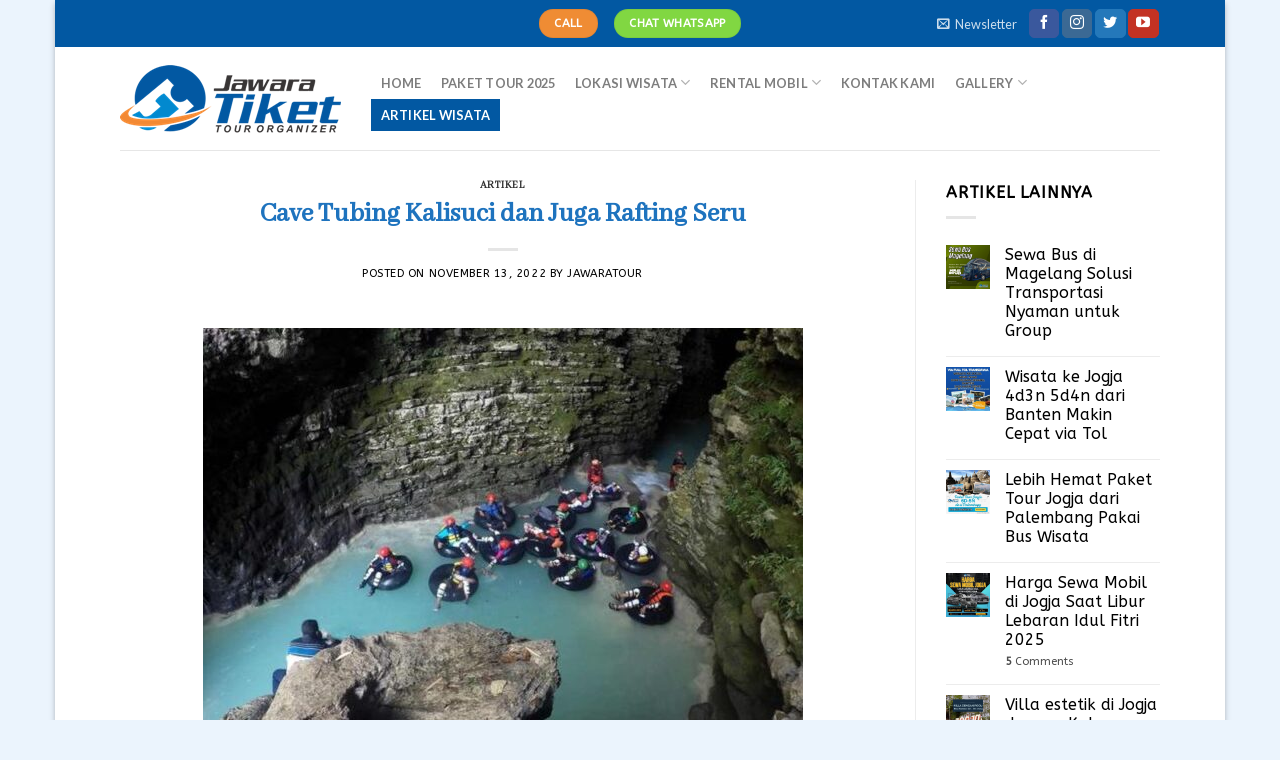

--- FILE ---
content_type: text/html; charset=UTF-8
request_url: https://jawaratourjogja.com/artikel/cave-tubing-kalisuci-dan-juga-rafting-seru/
body_size: 28348
content:
<!DOCTYPE html>
<!--[if IE 9 ]> <html dir="ltr" lang="en-US" prefix="og: https://ogp.me/ns#" class="ie9 loading-site no-js"> <![endif]-->
<!--[if IE 8 ]> <html dir="ltr" lang="en-US" prefix="og: https://ogp.me/ns#" class="ie8 loading-site no-js"> <![endif]-->
<!--[if (gte IE 9)|!(IE)]><!--><html dir="ltr" lang="en-US" prefix="og: https://ogp.me/ns#" class="loading-site no-js"> <!--<![endif]-->
<head>
	<meta name="google-site-verification" content="6S-5ug_x1iiksRi5A79kcftPjYb4Ec2ybg9R1sASGy4" />
	<meta charset="UTF-8" />
	<link rel="profile" href="https://gmpg.org/xfn/11" />
	<link rel="pingback" href="https://jawaratourjogja.com/xmlrpc.php" />
	<script>(function(html){html.className = html.className.replace(/\bno-js\b/,'js')})(document.documentElement);</script>
<title>Cave Tubing Kalisuci dan Juga Rafting Seru</title>
	<style>img:is([sizes="auto" i], [sizes^="auto," i]) { contain-intrinsic-size: 3000px 1500px }</style>
	
		<!-- All in One SEO 4.8.9 - aioseo.com -->
	<meta name="description" content="Wisata Cave Tubing Kalisuci dan Juga Rafting di Kalisuci Goa kalisuci adalah sebuah tempat wisata alam yang termasuk ke dalam wilayah" />
	<meta name="robots" content="max-image-preview:large" />
	<meta name="author" content="Jawaratour"/>
	<meta name="google-site-verification" content="d2Jd9-8x1PkxEIkGhXaViVWEsn3uMSasfA4Xjqde-Yg" />
	<meta name="keywords" content="artikel" />
	<link rel="canonical" href="https://jawaratourjogja.com/artikel/cave-tubing-kalisuci-dan-juga-rafting-seru/" />
	<meta name="generator" content="All in One SEO (AIOSEO) 4.8.9" />
		<meta property="og:locale" content="en_US" />
		<meta property="og:site_name" content="Paket Wisata Jogja Recommended -" />
		<meta property="og:type" content="article" />
		<meta property="og:title" content="Cave Tubing Kalisuci dan Juga Rafting Seru" />
		<meta property="og:description" content="Wisata Cave Tubing Kalisuci dan Juga Rafting di Kalisuci Goa kalisuci adalah sebuah tempat wisata alam yang termasuk ke dalam wilayah" />
		<meta property="og:url" content="https://jawaratourjogja.com/artikel/cave-tubing-kalisuci-dan-juga-rafting-seru/" />
		<meta property="article:published_time" content="2022-11-13T14:02:59+00:00" />
		<meta property="article:modified_time" content="2023-02-08T03:33:28+00:00" />
		<meta property="article:publisher" content="https://www.facebook.com/kamandanu22" />
		<meta name="twitter:card" content="summary" />
		<meta name="twitter:site" content="@JawaraTiket" />
		<meta name="twitter:title" content="Cave Tubing Kalisuci dan Juga Rafting Seru" />
		<meta name="twitter:description" content="Wisata Cave Tubing Kalisuci dan Juga Rafting di Kalisuci Goa kalisuci adalah sebuah tempat wisata alam yang termasuk ke dalam wilayah" />
		<meta name="twitter:creator" content="@JawaraTiket" />
		<script type="application/ld+json" class="aioseo-schema">
			{"@context":"https:\/\/schema.org","@graph":[{"@type":"BlogPosting","@id":"https:\/\/jawaratourjogja.com\/artikel\/cave-tubing-kalisuci-dan-juga-rafting-seru\/#blogposting","name":"Cave Tubing Kalisuci dan Juga Rafting Seru","headline":"Cave Tubing Kalisuci dan Juga Rafting Seru","author":{"@id":"https:\/\/jawaratourjogja.com\/author\/admin\/#author"},"publisher":{"@id":"https:\/\/jawaratourjogja.com\/#organization"},"image":{"@type":"ImageObject","url":"https:\/\/jawaratourjogja.com\/wp-content\/uploads\/2022\/11\/Cave-Tubing-Kalisuci.jpg","@id":"https:\/\/jawaratourjogja.com\/artikel\/cave-tubing-kalisuci-dan-juga-rafting-seru\/#articleImage","width":750,"height":500,"caption":"Cave Tubing Kalisuci"},"datePublished":"2022-11-13T14:02:59+07:00","dateModified":"2023-02-08T03:33:28+07:00","inLanguage":"en-US","mainEntityOfPage":{"@id":"https:\/\/jawaratourjogja.com\/artikel\/cave-tubing-kalisuci-dan-juga-rafting-seru\/#webpage"},"isPartOf":{"@id":"https:\/\/jawaratourjogja.com\/artikel\/cave-tubing-kalisuci-dan-juga-rafting-seru\/#webpage"},"articleSection":"Artikel"},{"@type":"BreadcrumbList","@id":"https:\/\/jawaratourjogja.com\/artikel\/cave-tubing-kalisuci-dan-juga-rafting-seru\/#breadcrumblist","itemListElement":[{"@type":"ListItem","@id":"https:\/\/jawaratourjogja.com#listItem","position":1,"name":"Home","item":"https:\/\/jawaratourjogja.com","nextItem":{"@type":"ListItem","@id":"https:\/\/jawaratourjogja.com\/artikel\/#listItem","name":"Artikel"}},{"@type":"ListItem","@id":"https:\/\/jawaratourjogja.com\/artikel\/#listItem","position":2,"name":"Artikel","item":"https:\/\/jawaratourjogja.com\/artikel\/","nextItem":{"@type":"ListItem","@id":"https:\/\/jawaratourjogja.com\/artikel\/cave-tubing-kalisuci-dan-juga-rafting-seru\/#listItem","name":"Cave Tubing Kalisuci dan Juga Rafting Seru"},"previousItem":{"@type":"ListItem","@id":"https:\/\/jawaratourjogja.com#listItem","name":"Home"}},{"@type":"ListItem","@id":"https:\/\/jawaratourjogja.com\/artikel\/cave-tubing-kalisuci-dan-juga-rafting-seru\/#listItem","position":3,"name":"Cave Tubing Kalisuci dan Juga Rafting Seru","previousItem":{"@type":"ListItem","@id":"https:\/\/jawaratourjogja.com\/artikel\/#listItem","name":"Artikel"}}]},{"@type":"Organization","@id":"https:\/\/jawaratourjogja.com\/#organization","name":"Jawara Tour Jogja","url":"https:\/\/jawaratourjogja.com\/","telephone":"+6285643322718","logo":{"@type":"ImageObject","url":"https:\/\/jawaratourjogja.com\/wp-content\/uploads\/2023\/07\/LOGO-JAWARA1-2-HITAM_1f5343e85780a516a7c57bd1166ccf1d1-1.png","@id":"https:\/\/jawaratourjogja.com\/artikel\/cave-tubing-kalisuci-dan-juga-rafting-seru\/#organizationLogo","width":221,"height":68},"image":{"@id":"https:\/\/jawaratourjogja.com\/artikel\/cave-tubing-kalisuci-dan-juga-rafting-seru\/#organizationLogo"},"sameAs":["https:\/\/www.facebook.com\/kamandanu22","https:\/\/twitter.com\/JawaraTiket","https:\/\/www.instagram.com\/jawaratourjogja\/","https:\/\/www.youtube.com\/@jawaratourjogja6055\/videos"]},{"@type":"Person","@id":"https:\/\/jawaratourjogja.com\/author\/admin\/#author","url":"https:\/\/jawaratourjogja.com\/author\/admin\/","name":"Jawaratour","image":{"@type":"ImageObject","@id":"https:\/\/jawaratourjogja.com\/artikel\/cave-tubing-kalisuci-dan-juga-rafting-seru\/#authorImage","url":"https:\/\/secure.gravatar.com\/avatar\/8fc8e5e53896d17f3a9f5cbe84a8727176dceef4bd2586049fa8b6c5666c4d8c?s=96&d=mm&r=g","width":96,"height":96,"caption":"Jawaratour"}},{"@type":"WebPage","@id":"https:\/\/jawaratourjogja.com\/artikel\/cave-tubing-kalisuci-dan-juga-rafting-seru\/#webpage","url":"https:\/\/jawaratourjogja.com\/artikel\/cave-tubing-kalisuci-dan-juga-rafting-seru\/","name":"Cave Tubing Kalisuci dan Juga Rafting Seru","description":"Wisata Cave Tubing Kalisuci dan Juga Rafting di Kalisuci Goa kalisuci adalah sebuah tempat wisata alam yang termasuk ke dalam wilayah","inLanguage":"en-US","isPartOf":{"@id":"https:\/\/jawaratourjogja.com\/#website"},"breadcrumb":{"@id":"https:\/\/jawaratourjogja.com\/artikel\/cave-tubing-kalisuci-dan-juga-rafting-seru\/#breadcrumblist"},"author":{"@id":"https:\/\/jawaratourjogja.com\/author\/admin\/#author"},"creator":{"@id":"https:\/\/jawaratourjogja.com\/author\/admin\/#author"},"datePublished":"2022-11-13T14:02:59+07:00","dateModified":"2023-02-08T03:33:28+07:00"},{"@type":"WebSite","@id":"https:\/\/jawaratourjogja.com\/#website","url":"https:\/\/jawaratourjogja.com\/","name":"Jawara Tour | Paket Wisata Jogja Terhits | Sewa Mobil Jogja","inLanguage":"en-US","publisher":{"@id":"https:\/\/jawaratourjogja.com\/#organization"}}]}
		</script>
		<!-- All in One SEO -->

<link rel="preload" href="https://jawaratourjogja.com/wp-content/plugins/rate-my-post/public/css/fonts/ratemypost.ttf" type="font/ttf" as="font" crossorigin="anonymous"><meta name="viewport" content="width=device-width, initial-scale=1, maximum-scale=1" /><link rel='dns-prefetch' href='//cdn.jsdelivr.net' />
<link rel='dns-prefetch' href='//fonts.googleapis.com' />
<link rel="alternate" type="application/rss+xml" title="Paket Wisata Jogja Recommended &raquo; Feed" href="https://jawaratourjogja.com/feed/" />
<link rel="alternate" type="application/rss+xml" title="Paket Wisata Jogja Recommended &raquo; Comments Feed" href="https://jawaratourjogja.com/comments/feed/" />
<link rel="alternate" type="application/rss+xml" title="Paket Wisata Jogja Recommended &raquo; Cave Tubing Kalisuci dan Juga Rafting Seru Comments Feed" href="https://jawaratourjogja.com/artikel/cave-tubing-kalisuci-dan-juga-rafting-seru/feed/" />
<link rel="prefetch" href="https://jawaratourjogja.com/wp-content/themes/flatsome/assets/js/chunk.countup.fe2c1016.js" />
<link rel="prefetch" href="https://jawaratourjogja.com/wp-content/themes/flatsome/assets/js/chunk.sticky-sidebar.a58a6557.js" />
<link rel="prefetch" href="https://jawaratourjogja.com/wp-content/themes/flatsome/assets/js/chunk.tooltips.29144c1c.js" />
<link rel="prefetch" href="https://jawaratourjogja.com/wp-content/themes/flatsome/assets/js/chunk.vendors-popups.947eca5c.js" />
<link rel="prefetch" href="https://jawaratourjogja.com/wp-content/themes/flatsome/assets/js/chunk.vendors-slider.f0d2cbc9.js" />
<script type="text/javascript">
/* <![CDATA[ */
window._wpemojiSettings = {"baseUrl":"https:\/\/s.w.org\/images\/core\/emoji\/16.0.1\/72x72\/","ext":".png","svgUrl":"https:\/\/s.w.org\/images\/core\/emoji\/16.0.1\/svg\/","svgExt":".svg","source":{"concatemoji":"https:\/\/jawaratourjogja.com\/wp-includes\/js\/wp-emoji-release.min.js?ver=6.8.3"}};
/*! This file is auto-generated */
!function(s,n){var o,i,e;function c(e){try{var t={supportTests:e,timestamp:(new Date).valueOf()};sessionStorage.setItem(o,JSON.stringify(t))}catch(e){}}function p(e,t,n){e.clearRect(0,0,e.canvas.width,e.canvas.height),e.fillText(t,0,0);var t=new Uint32Array(e.getImageData(0,0,e.canvas.width,e.canvas.height).data),a=(e.clearRect(0,0,e.canvas.width,e.canvas.height),e.fillText(n,0,0),new Uint32Array(e.getImageData(0,0,e.canvas.width,e.canvas.height).data));return t.every(function(e,t){return e===a[t]})}function u(e,t){e.clearRect(0,0,e.canvas.width,e.canvas.height),e.fillText(t,0,0);for(var n=e.getImageData(16,16,1,1),a=0;a<n.data.length;a++)if(0!==n.data[a])return!1;return!0}function f(e,t,n,a){switch(t){case"flag":return n(e,"\ud83c\udff3\ufe0f\u200d\u26a7\ufe0f","\ud83c\udff3\ufe0f\u200b\u26a7\ufe0f")?!1:!n(e,"\ud83c\udde8\ud83c\uddf6","\ud83c\udde8\u200b\ud83c\uddf6")&&!n(e,"\ud83c\udff4\udb40\udc67\udb40\udc62\udb40\udc65\udb40\udc6e\udb40\udc67\udb40\udc7f","\ud83c\udff4\u200b\udb40\udc67\u200b\udb40\udc62\u200b\udb40\udc65\u200b\udb40\udc6e\u200b\udb40\udc67\u200b\udb40\udc7f");case"emoji":return!a(e,"\ud83e\udedf")}return!1}function g(e,t,n,a){var r="undefined"!=typeof WorkerGlobalScope&&self instanceof WorkerGlobalScope?new OffscreenCanvas(300,150):s.createElement("canvas"),o=r.getContext("2d",{willReadFrequently:!0}),i=(o.textBaseline="top",o.font="600 32px Arial",{});return e.forEach(function(e){i[e]=t(o,e,n,a)}),i}function t(e){var t=s.createElement("script");t.src=e,t.defer=!0,s.head.appendChild(t)}"undefined"!=typeof Promise&&(o="wpEmojiSettingsSupports",i=["flag","emoji"],n.supports={everything:!0,everythingExceptFlag:!0},e=new Promise(function(e){s.addEventListener("DOMContentLoaded",e,{once:!0})}),new Promise(function(t){var n=function(){try{var e=JSON.parse(sessionStorage.getItem(o));if("object"==typeof e&&"number"==typeof e.timestamp&&(new Date).valueOf()<e.timestamp+604800&&"object"==typeof e.supportTests)return e.supportTests}catch(e){}return null}();if(!n){if("undefined"!=typeof Worker&&"undefined"!=typeof OffscreenCanvas&&"undefined"!=typeof URL&&URL.createObjectURL&&"undefined"!=typeof Blob)try{var e="postMessage("+g.toString()+"("+[JSON.stringify(i),f.toString(),p.toString(),u.toString()].join(",")+"));",a=new Blob([e],{type:"text/javascript"}),r=new Worker(URL.createObjectURL(a),{name:"wpTestEmojiSupports"});return void(r.onmessage=function(e){c(n=e.data),r.terminate(),t(n)})}catch(e){}c(n=g(i,f,p,u))}t(n)}).then(function(e){for(var t in e)n.supports[t]=e[t],n.supports.everything=n.supports.everything&&n.supports[t],"flag"!==t&&(n.supports.everythingExceptFlag=n.supports.everythingExceptFlag&&n.supports[t]);n.supports.everythingExceptFlag=n.supports.everythingExceptFlag&&!n.supports.flag,n.DOMReady=!1,n.readyCallback=function(){n.DOMReady=!0}}).then(function(){return e}).then(function(){var e;n.supports.everything||(n.readyCallback(),(e=n.source||{}).concatemoji?t(e.concatemoji):e.wpemoji&&e.twemoji&&(t(e.twemoji),t(e.wpemoji)))}))}((window,document),window._wpemojiSettings);
/* ]]> */
</script>
<style id='wp-emoji-styles-inline-css' type='text/css'>

	img.wp-smiley, img.emoji {
		display: inline !important;
		border: none !important;
		box-shadow: none !important;
		height: 1em !important;
		width: 1em !important;
		margin: 0 0.07em !important;
		vertical-align: -0.1em !important;
		background: none !important;
		padding: 0 !important;
	}
</style>
<style id='wp-block-library-inline-css' type='text/css'>
:root{--wp-admin-theme-color:#007cba;--wp-admin-theme-color--rgb:0,124,186;--wp-admin-theme-color-darker-10:#006ba1;--wp-admin-theme-color-darker-10--rgb:0,107,161;--wp-admin-theme-color-darker-20:#005a87;--wp-admin-theme-color-darker-20--rgb:0,90,135;--wp-admin-border-width-focus:2px;--wp-block-synced-color:#7a00df;--wp-block-synced-color--rgb:122,0,223;--wp-bound-block-color:var(--wp-block-synced-color)}@media (min-resolution:192dpi){:root{--wp-admin-border-width-focus:1.5px}}.wp-element-button{cursor:pointer}:root{--wp--preset--font-size--normal:16px;--wp--preset--font-size--huge:42px}:root .has-very-light-gray-background-color{background-color:#eee}:root .has-very-dark-gray-background-color{background-color:#313131}:root .has-very-light-gray-color{color:#eee}:root .has-very-dark-gray-color{color:#313131}:root .has-vivid-green-cyan-to-vivid-cyan-blue-gradient-background{background:linear-gradient(135deg,#00d084,#0693e3)}:root .has-purple-crush-gradient-background{background:linear-gradient(135deg,#34e2e4,#4721fb 50%,#ab1dfe)}:root .has-hazy-dawn-gradient-background{background:linear-gradient(135deg,#faaca8,#dad0ec)}:root .has-subdued-olive-gradient-background{background:linear-gradient(135deg,#fafae1,#67a671)}:root .has-atomic-cream-gradient-background{background:linear-gradient(135deg,#fdd79a,#004a59)}:root .has-nightshade-gradient-background{background:linear-gradient(135deg,#330968,#31cdcf)}:root .has-midnight-gradient-background{background:linear-gradient(135deg,#020381,#2874fc)}.has-regular-font-size{font-size:1em}.has-larger-font-size{font-size:2.625em}.has-normal-font-size{font-size:var(--wp--preset--font-size--normal)}.has-huge-font-size{font-size:var(--wp--preset--font-size--huge)}.has-text-align-center{text-align:center}.has-text-align-left{text-align:left}.has-text-align-right{text-align:right}#end-resizable-editor-section{display:none}.aligncenter{clear:both}.items-justified-left{justify-content:flex-start}.items-justified-center{justify-content:center}.items-justified-right{justify-content:flex-end}.items-justified-space-between{justify-content:space-between}.screen-reader-text{border:0;clip-path:inset(50%);height:1px;margin:-1px;overflow:hidden;padding:0;position:absolute;width:1px;word-wrap:normal!important}.screen-reader-text:focus{background-color:#ddd;clip-path:none;color:#444;display:block;font-size:1em;height:auto;left:5px;line-height:normal;padding:15px 23px 14px;text-decoration:none;top:5px;width:auto;z-index:100000}html :where(.has-border-color){border-style:solid}html :where([style*=border-top-color]){border-top-style:solid}html :where([style*=border-right-color]){border-right-style:solid}html :where([style*=border-bottom-color]){border-bottom-style:solid}html :where([style*=border-left-color]){border-left-style:solid}html :where([style*=border-width]){border-style:solid}html :where([style*=border-top-width]){border-top-style:solid}html :where([style*=border-right-width]){border-right-style:solid}html :where([style*=border-bottom-width]){border-bottom-style:solid}html :where([style*=border-left-width]){border-left-style:solid}html :where(img[class*=wp-image-]){height:auto;max-width:100%}:where(figure){margin:0 0 1em}html :where(.is-position-sticky){--wp-admin--admin-bar--position-offset:var(--wp-admin--admin-bar--height,0px)}@media screen and (max-width:600px){html :where(.is-position-sticky){--wp-admin--admin-bar--position-offset:0px}}
</style>
<style id='classic-theme-styles-inline-css' type='text/css'>
/*! This file is auto-generated */
.wp-block-button__link{color:#fff;background-color:#32373c;border-radius:9999px;box-shadow:none;text-decoration:none;padding:calc(.667em + 2px) calc(1.333em + 2px);font-size:1.125em}.wp-block-file__button{background:#32373c;color:#fff;text-decoration:none}
</style>
<link rel='stylesheet' id='rate-my-post-css' href='https://jawaratourjogja.com/wp-content/plugins/rate-my-post/public/css/rate-my-post.min.css?ver=4.4.3' type='text/css' media='all' />
<link rel='stylesheet' id='contact-form-7-css' href='https://jawaratourjogja.com/wp-content/plugins/contact-form-7/includes/css/styles.css?ver=6.1.3' type='text/css' media='all' />
<link rel='stylesheet' id='toc-screen-css' href='https://jawaratourjogja.com/wp-content/plugins/table-of-contents-plus/screen.min.css?ver=2411.1' type='text/css' media='all' />
<style id='woocommerce-inline-inline-css' type='text/css'>
.woocommerce form .form-row .required { visibility: visible; }
</style>
<link rel='stylesheet' id='brands-styles-css' href='https://jawaratourjogja.com/wp-content/plugins/woocommerce/assets/css/brands.css?ver=10.3.7' type='text/css' media='all' />
<link rel='stylesheet' id='flatsome-main-css' href='https://jawaratourjogja.com/wp-content/themes/flatsome/assets/css/flatsome.css?ver=3.15.5' type='text/css' media='all' />
<style id='flatsome-main-inline-css' type='text/css'>
@font-face {
				font-family: "fl-icons";
				font-display: block;
				src: url(https://jawaratourjogja.com/wp-content/themes/flatsome/assets/css/icons/fl-icons.eot?v=3.15.5);
				src:
					url(https://jawaratourjogja.com/wp-content/themes/flatsome/assets/css/icons/fl-icons.eot#iefix?v=3.15.5) format("embedded-opentype"),
					url(https://jawaratourjogja.com/wp-content/themes/flatsome/assets/css/icons/fl-icons.woff2?v=3.15.5) format("woff2"),
					url(https://jawaratourjogja.com/wp-content/themes/flatsome/assets/css/icons/fl-icons.ttf?v=3.15.5) format("truetype"),
					url(https://jawaratourjogja.com/wp-content/themes/flatsome/assets/css/icons/fl-icons.woff?v=3.15.5) format("woff"),
					url(https://jawaratourjogja.com/wp-content/themes/flatsome/assets/css/icons/fl-icons.svg?v=3.15.5#fl-icons) format("svg");
			}
</style>
<link rel='stylesheet' id='flatsome-shop-css' href='https://jawaratourjogja.com/wp-content/themes/flatsome/assets/css/flatsome-shop.css?ver=3.15.5' type='text/css' media='all' />
<link rel='stylesheet' id='flatsome-style-css' href='https://jawaratourjogja.com/wp-content/themes/flatsome/style.css?ver=3.15.5' type='text/css' media='all' />
<link rel='stylesheet' id='flatsome-googlefonts-css' href='//fonts.googleapis.com/css?family=Abhaya+Libre%3Aregular%2Cregular%7CABeeZee%3Aregular%2Cregular%7CLato%3Aregular%2C700%7CDancing+Script%3Aregular%2C400&#038;display=swap&#038;ver=3.9' type='text/css' media='all' />
<script type="text/javascript" src="https://jawaratourjogja.com/wp-includes/js/jquery/jquery.min.js?ver=3.7.1" id="jquery-core-js"></script>
<script type="text/javascript" src="https://jawaratourjogja.com/wp-includes/js/jquery/jquery-migrate.min.js?ver=3.4.1" id="jquery-migrate-js"></script>
<script type="text/javascript" src="https://jawaratourjogja.com/wp-content/plugins/woocommerce/assets/js/jquery-blockui/jquery.blockUI.min.js?ver=2.7.0-wc.10.3.7" id="wc-jquery-blockui-js" defer="defer" data-wp-strategy="defer"></script>
<script type="text/javascript" id="wc-add-to-cart-js-extra">
/* <![CDATA[ */
var wc_add_to_cart_params = {"ajax_url":"\/wp-admin\/admin-ajax.php","wc_ajax_url":"\/?wc-ajax=%%endpoint%%","i18n_view_cart":"View cart","cart_url":"https:\/\/jawaratourjogja.com","is_cart":"","cart_redirect_after_add":"no"};
/* ]]> */
</script>
<script type="text/javascript" src="https://jawaratourjogja.com/wp-content/plugins/woocommerce/assets/js/frontend/add-to-cart.min.js?ver=10.3.7" id="wc-add-to-cart-js" defer="defer" data-wp-strategy="defer"></script>
<script type="text/javascript" src="https://jawaratourjogja.com/wp-content/plugins/woocommerce/assets/js/js-cookie/js.cookie.min.js?ver=2.1.4-wc.10.3.7" id="wc-js-cookie-js" defer="defer" data-wp-strategy="defer"></script>
<script type="text/javascript" id="woocommerce-js-extra">
/* <![CDATA[ */
var woocommerce_params = {"ajax_url":"\/wp-admin\/admin-ajax.php","wc_ajax_url":"\/?wc-ajax=%%endpoint%%","i18n_password_show":"Show password","i18n_password_hide":"Hide password"};
/* ]]> */
</script>
<script type="text/javascript" src="https://jawaratourjogja.com/wp-content/plugins/woocommerce/assets/js/frontend/woocommerce.min.js?ver=10.3.7" id="woocommerce-js" defer="defer" data-wp-strategy="defer"></script>
<link rel="https://api.w.org/" href="https://jawaratourjogja.com/wp-json/" /><link rel="alternate" title="JSON" type="application/json" href="https://jawaratourjogja.com/wp-json/wp/v2/posts/3260" /><link rel="EditURI" type="application/rsd+xml" title="RSD" href="https://jawaratourjogja.com/xmlrpc.php?rsd" />
<meta name="generator" content="WordPress 6.8.3" />
<meta name="generator" content="WooCommerce 10.3.7" />
<link rel='shortlink' href='https://jawaratourjogja.com/?p=3260' />
<link rel="alternate" title="oEmbed (JSON)" type="application/json+oembed" href="https://jawaratourjogja.com/wp-json/oembed/1.0/embed?url=https%3A%2F%2Fjawaratourjogja.com%2Fartikel%2Fcave-tubing-kalisuci-dan-juga-rafting-seru%2F" />
<link rel="alternate" title="oEmbed (XML)" type="text/xml+oembed" href="https://jawaratourjogja.com/wp-json/oembed/1.0/embed?url=https%3A%2F%2Fjawaratourjogja.com%2Fartikel%2Fcave-tubing-kalisuci-dan-juga-rafting-seru%2F&#038;format=xml" />
<script>
	function expand(param) {
		param.style.display = (param.style.display == "none") ? "block" : "none";
	}
	function read_toggle(id, more, less) {
		el = document.getElementById("readlink" + id);
		el.innerHTML = (el.innerHTML == more) ? less : more;
		expand(document.getElementById("read" + id));
	}
	</script><style>.bg{opacity: 0; transition: opacity 1s; -webkit-transition: opacity 1s;} .bg-loaded{opacity: 1;}</style><!--[if IE]><link rel="stylesheet" type="text/css" href="https://jawaratourjogja.com/wp-content/themes/flatsome/assets/css/ie-fallback.css"><script src="//cdnjs.cloudflare.com/ajax/libs/html5shiv/3.6.1/html5shiv.js"></script><script>var head = document.getElementsByTagName('head')[0],style = document.createElement('style');style.type = 'text/css';style.styleSheet.cssText = ':before,:after{content:none !important';head.appendChild(style);setTimeout(function(){head.removeChild(style);}, 0);</script><script src="https://jawaratourjogja.com/wp-content/themes/flatsome/assets/libs/ie-flexibility.js"></script><![endif]-->	<noscript><style>.woocommerce-product-gallery{ opacity: 1 !important; }</style></noscript>
	<link rel="icon" href="https://jawaratourjogja.com/wp-content/uploads/2017/12/cropped-jawara-logo-kcl-32x32.png" sizes="32x32" />
<link rel="icon" href="https://jawaratourjogja.com/wp-content/uploads/2017/12/cropped-jawara-logo-kcl-192x192.png" sizes="192x192" />
<link rel="apple-touch-icon" href="https://jawaratourjogja.com/wp-content/uploads/2017/12/cropped-jawara-logo-kcl-180x180.png" />
<meta name="msapplication-TileImage" content="https://jawaratourjogja.com/wp-content/uploads/2017/12/cropped-jawara-logo-kcl-270x270.png" />
<style type="text/css">

*[id^='readlink'] {
 font-weight: normal;
 color: #252fed;
 background: #ffffff;
 padding: 0px;
 border-bottom: 1px solid #ffffff;
 -webkit-box-shadow: none !important;
 box-shadow: none !important;
 -webkit-transition: none !important;
}

*[id^='readlink']:hover {
 font-weight: normal;
 color: #1e73be;
 padding: 0px;
 border-bottom: 1px solid #ffffff;
}

*[id^='readlink']:focus {
 outline: none;
 color: #252fed;
}

</style>
<style id="custom-css" type="text/css">:root {--primary-color: #0258a2;}html{background-color:#ebf4fd!important;}.container-width, .full-width .ubermenu-nav, .container, .row{max-width: 1070px}.row.row-collapse{max-width: 1040px}.row.row-small{max-width: 1062.5px}.row.row-large{max-width: 1100px}body.framed, body.framed header, body.framed .header-wrapper, body.boxed, body.boxed header, body.boxed .header-wrapper, body.boxed .is-sticky-section{ max-width: 1170px}.sticky-add-to-cart--active, #wrapper,#main,#main.dark{background-color: #ffffff}.header-main{height: 103px}#logo img{max-height: 103px}#logo{width:221px;}.header-bottom{min-height: 55px}.header-top{min-height: 47px}.transparent .header-main{height: 90px}.transparent #logo img{max-height: 90px}.has-transparent + .page-title:first-of-type,.has-transparent + #main > .page-title,.has-transparent + #main > div > .page-title,.has-transparent + #main .page-header-wrapper:first-of-type .page-title{padding-top: 120px;}.header.show-on-scroll,.stuck .header-main{height:70px!important}.stuck #logo img{max-height: 70px!important}.header-bottom {background-color: #f1f1f1}.stuck .header-main .nav > li > a{line-height: 50px }@media (max-width: 549px) {.header-main{height: 70px}#logo img{max-height: 70px}}.main-menu-overlay{background-color: #0258a2}.nav-dropdown{font-size:100%}.nav-dropdown-has-arrow li.has-dropdown:after{border-bottom-color: #0258a2;}.nav .nav-dropdown{background-color: #0258a2}/* Color */.accordion-title.active, .has-icon-bg .icon .icon-inner,.logo a, .primary.is-underline, .primary.is-link, .badge-outline .badge-inner, .nav-outline > li.active> a,.nav-outline >li.active > a, .cart-icon strong,[data-color='primary'], .is-outline.primary{color: #0258a2;}/* Color !important */[data-text-color="primary"]{color: #0258a2!important;}/* Background Color */[data-text-bg="primary"]{background-color: #0258a2;}/* Background */.scroll-to-bullets a,.featured-title, .label-new.menu-item > a:after, .nav-pagination > li > .current,.nav-pagination > li > span:hover,.nav-pagination > li > a:hover,.has-hover:hover .badge-outline .badge-inner,button[type="submit"], .button.wc-forward:not(.checkout):not(.checkout-button), .button.submit-button, .button.primary:not(.is-outline),.featured-table .title,.is-outline:hover, .has-icon:hover .icon-label,.nav-dropdown-bold .nav-column li > a:hover, .nav-dropdown.nav-dropdown-bold > li > a:hover, .nav-dropdown-bold.dark .nav-column li > a:hover, .nav-dropdown.nav-dropdown-bold.dark > li > a:hover, .header-vertical-menu__opener ,.is-outline:hover, .tagcloud a:hover,.grid-tools a, input[type='submit']:not(.is-form), .box-badge:hover .box-text, input.button.alt,.nav-box > li > a:hover,.nav-box > li.active > a,.nav-pills > li.active > a ,.current-dropdown .cart-icon strong, .cart-icon:hover strong, .nav-line-bottom > li > a:before, .nav-line-grow > li > a:before, .nav-line > li > a:before,.banner, .header-top, .slider-nav-circle .flickity-prev-next-button:hover svg, .slider-nav-circle .flickity-prev-next-button:hover .arrow, .primary.is-outline:hover, .button.primary:not(.is-outline), input[type='submit'].primary, input[type='submit'].primary, input[type='reset'].button, input[type='button'].primary, .badge-inner{background-color: #0258a2;}/* Border */.nav-vertical.nav-tabs > li.active > a,.scroll-to-bullets a.active,.nav-pagination > li > .current,.nav-pagination > li > span:hover,.nav-pagination > li > a:hover,.has-hover:hover .badge-outline .badge-inner,.accordion-title.active,.featured-table,.is-outline:hover, .tagcloud a:hover,blockquote, .has-border, .cart-icon strong:after,.cart-icon strong,.blockUI:before, .processing:before,.loading-spin, .slider-nav-circle .flickity-prev-next-button:hover svg, .slider-nav-circle .flickity-prev-next-button:hover .arrow, .primary.is-outline:hover{border-color: #0258a2}.nav-tabs > li.active > a{border-top-color: #0258a2}.widget_shopping_cart_content .blockUI.blockOverlay:before { border-left-color: #0258a2 }.woocommerce-checkout-review-order .blockUI.blockOverlay:before { border-left-color: #0258a2 }/* Fill */.slider .flickity-prev-next-button:hover svg,.slider .flickity-prev-next-button:hover .arrow{fill: #0258a2;}/* Background Color */[data-icon-label]:after, .secondary.is-underline:hover,.secondary.is-outline:hover,.icon-label,.button.secondary:not(.is-outline),.button.alt:not(.is-outline), .badge-inner.on-sale, .button.checkout, .single_add_to_cart_button, .current .breadcrumb-step{ background-color:#ef8c34; }[data-text-bg="secondary"]{background-color: #ef8c34;}/* Color */.secondary.is-underline,.secondary.is-link, .secondary.is-outline,.stars a.active, .star-rating:before, .woocommerce-page .star-rating:before,.star-rating span:before, .color-secondary{color: #ef8c34}/* Color !important */[data-text-color="secondary"]{color: #ef8c34!important;}/* Border */.secondary.is-outline:hover{border-color:#ef8c34}.success.is-underline:hover,.success.is-outline:hover,.success{background-color: #81d742}.success-color, .success.is-link, .success.is-outline{color: #81d742;}.success-border{border-color: #81d742!important;}/* Color !important */[data-text-color="success"]{color: #81d742!important;}/* Background Color */[data-text-bg="success"]{background-color: #81d742;}body{font-family:"ABeeZee", sans-serif}body{font-weight: 0}body{color: #000000}.nav > li > a {font-family:"Lato", sans-serif;}.mobile-sidebar-levels-2 .nav > li > ul > li > a {font-family:"Lato", sans-serif;}.nav > li > a {font-weight: 700;}.mobile-sidebar-levels-2 .nav > li > ul > li > a {font-weight: 700;}h1,h2,h3,h4,h5,h6,.heading-font, .off-canvas-center .nav-sidebar.nav-vertical > li > a{font-family: "Abhaya Libre", sans-serif;}h1,h2,h3,h4,h5,h6,.heading-font,.banner h1,.banner h2{font-weight: 0;}h1,h2,h3,h4,h5,h6,.heading-font{color: #1e73be;}.alt-font{font-family: "Dancing Script", sans-serif;}.alt-font{font-weight: 400!important;}a{color: #000000;}a:hover{color: #1e73be;}.tagcloud a:hover{border-color: #1e73be;background-color: #1e73be;}@media screen and (min-width: 550px){.products .box-vertical .box-image{min-width: 300px!important;width: 300px!important;}}.footer-2{background-color: #0258a2}.absolute-footer, html{background-color: #ef8c34}.label-new.menu-item > a:after{content:"New";}.label-hot.menu-item > a:after{content:"Hot";}.label-sale.menu-item > a:after{content:"Sale";}.label-popular.menu-item > a:after{content:"Popular";}</style></head>

<body data-rsssl=1 class="wp-singular post-template-default single single-post postid-3260 single-format-standard wp-theme-flatsome theme-flatsome woocommerce-no-js boxed box-shadow lightbox nav-dropdown-has-arrow nav-dropdown-has-shadow nav-dropdown-has-border">


<a class="skip-link screen-reader-text" href="#main">Skip to content</a>

<div id="wrapper">

	
	<header id="header" class="header has-sticky sticky-jump">
		<div class="header-wrapper">
			<div id="top-bar" class="header-top hide-for-sticky nav-dark flex-has-center">
    <div class="flex-row container">
      <div class="flex-col hide-for-medium flex-left">
          <ul class="nav nav-left medium-nav-center nav-small  nav-divided">
                        </ul>
      </div>

      <div class="flex-col hide-for-medium flex-center">
          <ul class="nav nav-center nav-small  nav-divided">
              <li class="html header-button-1">
	<div class="header-button">
	<a href="tel://085643322718" class="button secondary"  style="border-radius:99px;">
    <span>CALL</span>
  </a>
	</div>
</li>


<li class="html header-button-2">
	<div class="header-button">
	<a href="https://api.whatsapp.com/send?phone=6285643322718" class="button success"  style="border-radius:99px;">
    <span>CHAT WHATSAPP</span>
  </a>
	</div>
</li>
          </ul>
      </div>

      <div class="flex-col hide-for-medium flex-right">
         <ul class="nav top-bar-nav nav-right nav-small  nav-divided">
              <li class="header-newsletter-item has-icon">

<a href="#header-newsletter-signup" class="tooltip is-small"
  title="Sign up for Newsletter">

      <i class="icon-envelop"></i>
  
      <span class="header-newsletter-title hide-for-medium">
      Newsletter    </span>
  </a>
	<div id="header-newsletter-signup"
	     class="lightbox-by-id lightbox-content mfp-hide lightbox-white "
	     style="max-width:700px ;padding:0px">
		
  <div class="banner has-hover" id="banner-283179071">
          <div class="banner-inner fill">
        <div class="banner-bg fill" >
            <div class="bg fill bg-fill "></div>
                        <div class="overlay"></div>            
	<div class="is-border is-dashed"
		style="border-color:rgba(255,255,255,.3);border-width:2px 2px 2px 2px;margin:10px;">
	</div>
                    </div>
		
        <div class="banner-layers container">
            <div class="fill banner-link"></div>               <div id="text-box-1168608016" class="text-box banner-layer x10 md-x10 lg-x10 y50 md-y50 lg-y50 res-text">
                     <div data-animate="fadeInUp">           <div class="text-box-content text dark">
              
              <div class="text-inner text-left">
                  <h3 class="uppercase">Sign up for Newsletter</h3><p class="lead">Signup for our newsletter to get notified about sales and new products. Add any text here or remove it.</p><p class="wpcf7-contact-form-not-found"><strong>Error:</strong> Contact form not found.</p>              </div>
           </div>
       </div>                     
<style>
#text-box-1168608016 {
  width: 60%;
}
#text-box-1168608016 .text-box-content {
  font-size: 100%;
}
@media (min-width:550px) {
  #text-box-1168608016 {
    width: 50%;
  }
}
</style>
    </div>
         </div>
      </div>

            
<style>
#banner-283179071 {
  padding-top: 500px;
}
#banner-283179071 .bg.bg-loaded {
  background-image: url(https://jawaratourjogja.com/wp-content/themes/flatsome/assets/img/missing.jpg);
}
#banner-283179071 .overlay {
  background-color: rgba(0,0,0,.4);
}
#banner-283179071 .ux-shape-divider--top svg {
  height: 150px;
  --divider-top-width: 100%;
}
#banner-283179071 .ux-shape-divider--bottom svg {
  height: 150px;
  --divider-width: 100%;
}
</style>
  </div>

	</div>
	
	</li>
<li class="html header-social-icons ml-0">
	<div class="social-icons follow-icons" ><a href="https://www.facebook.com/kamandanu22" target="_blank" data-label="Facebook" rel="noopener noreferrer nofollow" class="icon primary button round facebook tooltip" title="Follow on Facebook" aria-label="Follow on Facebook"><i class="icon-facebook" ></i></a><a href="https://www.instagram.com/jawaratourjogja/" target="_blank" rel="noopener noreferrer nofollow" data-label="Instagram" class="icon primary button round  instagram tooltip" title="Follow on Instagram" aria-label="Follow on Instagram"><i class="icon-instagram" ></i></a><a href="https://twitter.com/JawaraTiket" target="_blank" data-label="Twitter" rel="noopener noreferrer nofollow" class="icon primary button round  twitter tooltip" title="Follow on Twitter" aria-label="Follow on Twitter"><i class="icon-twitter" ></i></a><a href="https://www.youtube.com/@jawaratourjogja6055" target="_blank" rel="noopener noreferrer nofollow" data-label="YouTube" class="icon primary button round  youtube tooltip" title="Follow on YouTube" aria-label="Follow on YouTube"><i class="icon-youtube" ></i></a></div></li>          </ul>
      </div>

            <div class="flex-col show-for-medium flex-grow">
          <ul class="nav nav-center nav-small mobile-nav  nav-divided">
              <li class="html header-button-1">
	<div class="header-button">
	<a href="tel://085643322718" class="button secondary"  style="border-radius:99px;">
    <span>CALL</span>
  </a>
	</div>
</li>


<li class="html header-button-2">
	<div class="header-button">
	<a href="https://api.whatsapp.com/send?phone=6285643322718" class="button success"  style="border-radius:99px;">
    <span>CHAT WHATSAPP</span>
  </a>
	</div>
</li>
          </ul>
      </div>
      
    </div>
</div>
<div id="masthead" class="header-main ">
      <div class="header-inner flex-row container logo-left medium-logo-center" role="navigation">

          <!-- Logo -->
          <div id="logo" class="flex-col logo">
            
<!-- Header logo -->
<a href="https://jawaratourjogja.com/" title="Paket Wisata Jogja Recommended" rel="home">
		<img width="221" height="68" src="https://jawaratourjogja.com/wp-content/uploads/2019/08/LOGO-JAWARA1-2-HITAM_1f5343e85780a516a7c57bd1166ccf1d1-1.png" class="header_logo header-logo" alt="Paket Wisata Jogja Recommended"/><img  width="221" height="68" src="https://jawaratourjogja.com/wp-content/uploads/2019/08/LOGO-JAWARA1-2-HITAM_1f5343e85780a516a7c57bd1166ccf1d1-1.png" class="header-logo-dark" alt="Paket Wisata Jogja Recommended"/></a>
          </div>

          <!-- Mobile Left Elements -->
          <div class="flex-col show-for-medium flex-left">
            <ul class="mobile-nav nav nav-left ">
              <li class="nav-icon has-icon">
  		<a href="#" data-open="#main-menu" data-pos="left" data-bg="main-menu-overlay" data-color="" class="is-small" aria-label="Menu" aria-controls="main-menu" aria-expanded="false">
		
		  <i class="icon-menu" ></i>
		  		</a>
	</li>            </ul>
          </div>

          <!-- Left Elements -->
          <div class="flex-col hide-for-medium flex-left
            flex-grow">
            <ul class="header-nav header-nav-main nav nav-left  nav-box nav-uppercase" >
              <li id="menu-item-236" class="menu-item menu-item-type-custom menu-item-object-custom menu-item-home menu-item-236 menu-item-design-default"><a href="https://jawaratourjogja.com/" class="nav-top-link">Home</a></li>
<li id="menu-item-3827" class="menu-item menu-item-type-custom menu-item-object-custom menu-item-3827 menu-item-design-default"><a href="https://jawaratourjogja.com/shop/" class="nav-top-link">PAKET TOUR 2025</a></li>
<li id="menu-item-237" class="menu-item menu-item-type-custom menu-item-object-custom menu-item-has-children menu-item-237 menu-item-design-default has-dropdown"><a href="http://#" class="nav-top-link">Lokasi Wisata<i class="icon-angle-down" ></i></a>
<ul class="sub-menu nav-dropdown nav-dropdown-default dark">
	<li id="menu-item-245" class="menu-item menu-item-type-post_type menu-item-object-page menu-item-245"><a href="https://jawaratourjogja.com/lokasi-wisata-di-jogjakarta/">LOKASI WISATA DI JOGJAKARTA</a></li>
	<li id="menu-item-244" class="menu-item menu-item-type-post_type menu-item-object-page menu-item-244"><a href="https://jawaratourjogja.com/lokasi-wisata-di-bali/">LOKASI WISATA DI BALI</a></li>
	<li id="menu-item-243" class="menu-item menu-item-type-post_type menu-item-object-page menu-item-243"><a href="https://jawaratourjogja.com/lokasi-wisata-di-batu-malang/">LOKASI WISATA DI BATU MALANG</a></li>
	<li id="menu-item-242" class="menu-item menu-item-type-post_type menu-item-object-page menu-item-242"><a href="https://jawaratourjogja.com/lokasi-wisata-di-semarang/">LOKASI WISATA DI SEMARANG</a></li>
	<li id="menu-item-241" class="menu-item menu-item-type-post_type menu-item-object-page menu-item-241"><a href="https://jawaratourjogja.com/lokasi-wisata-di-dieng-plateau/">LOKASI WISATA DI DIENG PLATEAU</a></li>
	<li id="menu-item-240" class="menu-item menu-item-type-post_type menu-item-object-page menu-item-240"><a href="https://jawaratourjogja.com/lokasi-wisata-di-lombok/">LOKASI WISATA DI LOMBOK</a></li>
	<li id="menu-item-239" class="menu-item menu-item-type-post_type menu-item-object-page menu-item-239"><a href="https://jawaratourjogja.com/lokasi-wisata-di-pacitan/">LOKASI WISATA DI PACITAN</a></li>
	<li id="menu-item-238" class="menu-item menu-item-type-post_type menu-item-object-page menu-item-238"><a href="https://jawaratourjogja.com/lokasi-wisata-di-bandung/">LOKASI WISATA DI BANDUNG</a></li>
</ul>
</li>
<li id="menu-item-247" class="menu-item menu-item-type-post_type menu-item-object-page menu-item-has-children menu-item-247 menu-item-design-default has-dropdown"><a href="https://jawaratourjogja.com/jenis-layanan/" class="nav-top-link">RENTAL MOBIL<i class="icon-angle-down" ></i></a>
<ul class="sub-menu nav-dropdown nav-dropdown-default dark">
	<li id="menu-item-253" class="menu-item menu-item-type-post_type menu-item-object-page menu-item-253"><a href="https://jawaratourjogja.com/sewa-mobil/">Sewa Mobil Jogja</a></li>
	<li id="menu-item-252" class="menu-item menu-item-type-post_type menu-item-object-page menu-item-252"><a href="https://jawaratourjogja.com/sewa-bus/">Sewa Bus Pariwisata Jogja</a></li>
</ul>
</li>
<li id="menu-item-255" class="menu-item menu-item-type-post_type menu-item-object-page menu-item-255 menu-item-design-default"><a href="https://jawaratourjogja.com/kontak-kami/" class="nav-top-link">Kontak Kami</a></li>
<li id="menu-item-272" class="menu-item menu-item-type-custom menu-item-object-custom menu-item-has-children menu-item-272 menu-item-design-default has-dropdown"><a href="http://#" class="nav-top-link">Gallery<i class="icon-angle-down" ></i></a>
<ul class="sub-menu nav-dropdown nav-dropdown-default dark">
	<li id="menu-item-254" class="menu-item menu-item-type-post_type menu-item-object-page menu-item-254"><a href="https://jawaratourjogja.com/gallery/">Foto Client</a></li>
	<li id="menu-item-271" class="menu-item menu-item-type-post_type menu-item-object-page menu-item-271"><a href="https://jawaratourjogja.com/video/">Video Client</a></li>
</ul>
</li>
<li id="menu-item-256" class="menu-item menu-item-type-taxonomy menu-item-object-category current-post-ancestor current-menu-parent current-post-parent menu-item-256 active menu-item-design-default"><a href="https://jawaratourjogja.com/artikel/" class="nav-top-link">Artikel Wisata</a></li>
            </ul>
          </div>

          <!-- Right Elements -->
          <div class="flex-col hide-for-medium flex-right">
            <ul class="header-nav header-nav-main nav nav-right  nav-box nav-uppercase">
                          </ul>
          </div>

          <!-- Mobile Right Elements -->
          <div class="flex-col show-for-medium flex-right">
            <ul class="mobile-nav nav nav-right ">
              <li class="cart-item has-icon">

      <a href="https://jawaratourjogja.com" class="header-cart-link off-canvas-toggle nav-top-link is-small" data-open="#cart-popup" data-class="off-canvas-cart" title="Cart" data-pos="right">
  
    <span class="cart-icon image-icon">
    <strong>0</strong>
  </span>
  </a>


  <!-- Cart Sidebar Popup -->
  <div id="cart-popup" class="mfp-hide widget_shopping_cart">
  <div class="cart-popup-inner inner-padding">
      <div class="cart-popup-title text-center">
          <h4 class="uppercase">Cart</h4>
          <div class="is-divider"></div>
      </div>
      <div class="widget_shopping_cart_content">
          

	<p class="woocommerce-mini-cart__empty-message">No products in the cart.</p>


      </div>
             <div class="cart-sidebar-content relative"></div>  </div>
  </div>

</li>
            </ul>
          </div>

      </div>
     
            <div class="container"><div class="top-divider full-width"></div></div>
      </div>
<div class="header-bg-container fill"><div class="header-bg-image fill"></div><div class="header-bg-color fill"></div></div>		</div>
	</header>

	
	<main id="main" class="">

<div id="content" class="blog-wrapper blog-single page-wrapper">
	

<div class="row row-large row-divided ">

	<div class="large-9 col">
		


<article id="post-3260" class="post-3260 post type-post status-publish format-standard hentry category-artikel">
	<div class="article-inner ">
		<header class="entry-header">
	<div class="entry-header-text entry-header-text-top text-center">
		<h6 class="entry-category is-xsmall">
	<a href="https://jawaratourjogja.com/artikel/" rel="category tag">Artikel</a></h6>

<h1 class="entry-title">Cave Tubing Kalisuci dan Juga Rafting Seru</h1>
<div class="entry-divider is-divider small"></div>

	<div class="entry-meta uppercase is-xsmall">
		<span class="posted-on">Posted on <a href="https://jawaratourjogja.com/artikel/cave-tubing-kalisuci-dan-juga-rafting-seru/" rel="bookmark"><time class="entry-date published" datetime="2022-11-13T14:02:59+07:00">November 13, 2022</time><time class="updated" datetime="2023-02-08T03:33:28+07:00">February 8, 2023</time></a></span><span class="byline"> by <span class="meta-author vcard"><a class="url fn n" href="https://jawaratourjogja.com/author/admin/">Jawaratour</a></span></span>	</div>
	</div>
	</header>
		<div class="entry-content single-page">

	<h1 style="text-align: justify;"><img fetchpriority="high" decoding="async" class="aligncenter size-medium wp-image-3261" src="https://jawaratourjogja.com/wp-content/uploads/2022/11/Cave-Tubing-Kalisuci-600x400.jpg" alt="Cave Tubing Kalisuci" width="600" height="400" srcset="https://jawaratourjogja.com/wp-content/uploads/2022/11/Cave-Tubing-Kalisuci-600x400.jpg 600w, https://jawaratourjogja.com/wp-content/uploads/2022/11/Cave-Tubing-Kalisuci.jpg 750w" sizes="(max-width: 600px) 100vw, 600px" /></h1>
<p style="text-align: justify;">Goa kalisuci adalah sebuah tempat wisata alam yang termasuk ke dalam wilayah Kabupaten Gunung Kidul Yogyakarta.</p>
<p style="text-align: justify;">Di tempat ini, anda bisa melakukan berbagai aktivitas liburan, misalnya seperti rafting atupun cave tubing.</p>
<p style="text-align: justify;">Rafting sendiri adalah aktivitas untuk menyusuri sungai dengan perahu kareta ataupun peralatan lain yang memungkinkan anda untuk mengapung di atas permukaan air.</p>
<p style="text-align: justify;">Sedangkan, cave tubing adalah aktivitas menyusuri goa dengan menggunakan perahu karet.</p>
<p style="text-align: justify;">Setiap aktivitas di tempat ini perlu diawasi oleh para professional yang disediakan oleh pihak pengelola wisata.</p>
<h2 style="text-align: justify;"><strong>Rafting di <a href="https://www.youtube.com/channel/UCU6iskBG-JKKxCtC2r9KR2Q">Goa Kalisuci</a></strong></h2>
<p style="text-align: justify;">Aktivitas wisata cave tubing di goa kalisuci, bisa dikatakan sebagai wisata susur goa pertama yang ada di Indonesia.</p>
<p><img decoding="async" class="aligncenter size-medium wp-image-3262" src="https://jawaratourjogja.com/wp-content/uploads/2022/11/Cave-Tubing-Kalisuci-jogja-764x400.jpg" alt="Cave Tubing Kalisuci" width="764" height="400" srcset="https://jawaratourjogja.com/wp-content/uploads/2022/11/Cave-Tubing-Kalisuci-jogja-764x400.jpg 764w, https://jawaratourjogja.com/wp-content/uploads/2022/11/Cave-Tubing-Kalisuci-jogja-768x402.jpg 768w, https://jawaratourjogja.com/wp-content/uploads/2022/11/Cave-Tubing-Kalisuci-jogja-600x314.jpg 600w, https://jawaratourjogja.com/wp-content/uploads/2022/11/Cave-Tubing-Kalisuci-jogja.jpg 800w" sizes="(max-width: 764px) 100vw, 764px" /></p>
<p style="text-align: justify;">Bahkan, lebih awal dari aktivitas yang ada di goa pindul yang lebih terkenal.</p>
<p style="text-align: justify;">Di kawasan goa kalisuci, anda bisa melakukan aktivitas susur sungai dengan menggunakan ban karet.</p>
<p style="text-align: justify;">Untuk melakukan aktivitas susur sungai atau rafting cukup aman karena aliran air di sungai memang tidak terlalu deras.</p>
<p style="text-align: justify;">Dengan melakukan susur sungai, anda bisa merasakan sensasi jalan jalan</p>
<p style="text-align: justify;">menyusuri sungai, air sungai nya pun sangat jernih sehingga anda tidak perlu khawatir gatal gatal ataupun terkena penyakit kulit lainnya.</p>
<h2 style="text-align: justify;"><strong>Wisata Cave Tubing Kalisuci</strong></h2>
<p style="text-align: justify;">Bukan hanya rafting, anda bisa juga melakukan cave tubing atau susur goa lewat jalur sungai.</p>
<p style="text-align: justify;">Untuk melakukan aktivitas ini akan dipandu oleh para professional yang ditugaskan untuk memandu anda.</p>
<p style="text-align: justify;">Setiap peserta cave tubing diharuskan untuk menggunakan peralatan lengkap seperti misalnya tali, helm penggaman serta jaket pelampung. Hal</p>
<p style="text-align: justify;">ini karena goa cukup panjang dan memiliki kedalaman sungai sekitar 3 meter.</p>
<p style="text-align: justify;">Nantinya, anda akan menikmati cave tubing selama kurang lebih 2 jam dengan melewati rute kurang lebih 500 meter.</p>
<p style="text-align: justify;">Di dalam goa anda akan melihat keindahan bentuk goa ataupun relief di dalamnya.</p>
<p style="text-align: justify;">Selama perjalanan, pemandu akan memberikan edukasi kepada anda tentang bagaimana goa terbentuk, potensi goa serta memberikan informasi</p>
<p style="text-align: justify;">informasi yang bisa menambah wawasan anda.</p>
<p style="text-align: justify;">So, selama masa liburan tidak ada salahnya anda mengajak keluarga atau kerabat anda datang ke tempat ini.</p>
<p style="text-align: justify;">Aktivitas rafting dan <a href="https://jawaratourjogja.com/">cave tubing</a> sangat cocok dilakukan untuk menjaga keakraban sesama anggota keluarga ataupun teman kerja.</p>
<!-- FeedbackWP Plugin --><div  class="rmp-widgets-container rmp-wp-plugin rmp-main-container js-rmp-widgets-container js-rmp-widgets-container--3260 "  data-post-id="3260">    <!-- Rating widget -->  <div class="rmp-rating-widget js-rmp-rating-widget">          <p class="rmp-heading rmp-heading--title">        Apakah artikel ini membantu?      </p>            <div class="rmp-rating-widget__icons">      <ul class="rmp-rating-widget__icons-list js-rmp-rating-icons-list">                  <li class="rmp-rating-widget__icons-list__icon js-rmp-rating-item" data-descriptive-rating="Not at all useful" data-value="1">              <i class="js-rmp-rating-icon rmp-icon rmp-icon--ratings rmp-icon--star "></i>          </li>                  <li class="rmp-rating-widget__icons-list__icon js-rmp-rating-item" data-descriptive-rating="Somewhat useful" data-value="2">              <i class="js-rmp-rating-icon rmp-icon rmp-icon--ratings rmp-icon--star "></i>          </li>                  <li class="rmp-rating-widget__icons-list__icon js-rmp-rating-item" data-descriptive-rating="Bermanfaat" data-value="3">              <i class="js-rmp-rating-icon rmp-icon rmp-icon--ratings rmp-icon--star "></i>          </li>                  <li class="rmp-rating-widget__icons-list__icon js-rmp-rating-item" data-descriptive-rating="Fairly useful" data-value="4">              <i class="js-rmp-rating-icon rmp-icon rmp-icon--ratings rmp-icon--star "></i>          </li>                  <li class="rmp-rating-widget__icons-list__icon js-rmp-rating-item" data-descriptive-rating="Sangat bermanfaat" data-value="5">              <i class="js-rmp-rating-icon rmp-icon rmp-icon--ratings rmp-icon--star "></i>          </li>              </ul>    </div>    <p class="rmp-rating-widget__hover-text js-rmp-hover-text"></p>    <button class="rmp-rating-widget__submit-btn rmp-btn js-submit-rating-btn">      Submit Rating    </button>    <p class="rmp-rating-widget__results js-rmp-results rmp-rating-widget__results--hidden">      Average rating <span class="rmp-rating-widget__results__rating js-rmp-avg-rating">0</span> / 5. Vote count: <span class="rmp-rating-widget__results__votes js-rmp-vote-count">0</span>    </p>    <p class="rmp-rating-widget__not-rated js-rmp-not-rated ">          </p>    <p class="rmp-rating-widget__msg js-rmp-msg"></p>  </div>  <!--Structured data -->        </div>
	
	<div class="blog-share text-center"><div class="is-divider medium"></div><div class="social-icons share-icons share-row relative" ><a href="whatsapp://send?text=Cave%20Tubing%20Kalisuci%20dan%20Juga%20Rafting%20Seru - https://jawaratourjogja.com/artikel/cave-tubing-kalisuci-dan-juga-rafting-seru/" data-action="share/whatsapp/share" class="icon button circle is-outline tooltip whatsapp show-for-medium" title="Share on WhatsApp" aria-label="Share on WhatsApp"><i class="icon-whatsapp"></i></a><a href="https://www.facebook.com/sharer.php?u=https://jawaratourjogja.com/artikel/cave-tubing-kalisuci-dan-juga-rafting-seru/" data-label="Facebook" onclick="window.open(this.href,this.title,'width=500,height=500,top=300px,left=300px');  return false;" rel="noopener noreferrer nofollow" target="_blank" class="icon button circle is-outline tooltip facebook" title="Share on Facebook" aria-label="Share on Facebook"><i class="icon-facebook" ></i></a><a href="https://twitter.com/share?url=https://jawaratourjogja.com/artikel/cave-tubing-kalisuci-dan-juga-rafting-seru/" onclick="window.open(this.href,this.title,'width=500,height=500,top=300px,left=300px');  return false;" rel="noopener noreferrer nofollow" target="_blank" class="icon button circle is-outline tooltip twitter" title="Share on Twitter" aria-label="Share on Twitter"><i class="icon-twitter" ></i></a><a href="mailto:enteryour@addresshere.com?subject=Cave%20Tubing%20Kalisuci%20dan%20Juga%20Rafting%20Seru&amp;body=Check%20this%20out:%20https://jawaratourjogja.com/artikel/cave-tubing-kalisuci-dan-juga-rafting-seru/" rel="nofollow" class="icon button circle is-outline tooltip email" title="Email to a Friend" aria-label="Email to a Friend"><i class="icon-envelop" ></i></a><a href="https://pinterest.com/pin/create/button/?url=https://jawaratourjogja.com/artikel/cave-tubing-kalisuci-dan-juga-rafting-seru/&amp;media=&amp;description=Cave%20Tubing%20Kalisuci%20dan%20Juga%20Rafting%20Seru" onclick="window.open(this.href,this.title,'width=500,height=500,top=300px,left=300px');  return false;" rel="noopener noreferrer nofollow" target="_blank" class="icon button circle is-outline tooltip pinterest" title="Pin on Pinterest" aria-label="Pin on Pinterest"><i class="icon-pinterest" ></i></a><a href="https://tumblr.com/widgets/share/tool?canonicalUrl=https://jawaratourjogja.com/artikel/cave-tubing-kalisuci-dan-juga-rafting-seru/" target="_blank" class="icon button circle is-outline tooltip tumblr" onclick="window.open(this.href,this.title,'width=500,height=500,top=300px,left=300px');  return false;"  rel="noopener noreferrer nofollow" title="Share on Tumblr" aria-label="Share on Tumblr"><i class="icon-tumblr" ></i></a></div></div></div>

	<footer class="entry-meta text-center">
		This entry was posted in <a href="https://jawaratourjogja.com/artikel/" rel="category tag">Artikel</a>. Bookmark the <a href="https://jawaratourjogja.com/artikel/cave-tubing-kalisuci-dan-juga-rafting-seru/" title="Permalink to Cave Tubing Kalisuci dan Juga Rafting Seru" rel="bookmark">permalink</a>.	</footer>

	<div class="entry-author author-box">
		<div class="flex-row align-top">
			<div class="flex-col mr circle">
				<div class="blog-author-image">
					<img alt='' src='https://secure.gravatar.com/avatar/8fc8e5e53896d17f3a9f5cbe84a8727176dceef4bd2586049fa8b6c5666c4d8c?s=90&#038;d=mm&#038;r=g' srcset='https://secure.gravatar.com/avatar/8fc8e5e53896d17f3a9f5cbe84a8727176dceef4bd2586049fa8b6c5666c4d8c?s=180&#038;d=mm&#038;r=g 2x' class='avatar avatar-90 photo' height='90' width='90' decoding='async'/>				</div>
			</div>
			<div class="flex-col flex-grow">
				<h5 class="author-name uppercase pt-half">
					Jawaratour				</h5>
				<p class="author-desc small"></p>
			</div>
		</div>
	</div>

        <nav role="navigation" id="nav-below" class="navigation-post">
	<div class="flex-row next-prev-nav bt bb">
		<div class="flex-col flex-grow nav-prev text-left">
			    <div class="nav-previous"><a href="https://jawaratourjogja.com/artikel/wow-bukit-kosakora-dengan-pemandangan-laut-dan-daratan/" rel="prev"><span class="hide-for-small"><i class="icon-angle-left" ></i></span> Wow, Bukit Kosakora dengan Pemandangan Laut dan Daratan</a></div>
		</div>
		<div class="flex-col flex-grow nav-next text-right">
			    <div class="nav-next"><a href="https://jawaratourjogja.com/artikel/seru-bgt-cave-tubing-dan-river-tubing-di-goa-pindul/" rel="next">Seru Bgt Cave Tubing dan River Tubing di Goa Pindul <span class="hide-for-small"><i class="icon-angle-right" ></i></span></a></div>		</div>
	</div>

	    </nav>

    	</div>
</article>




<div id="comments" class="comments-area">

	
	
	
		<div id="respond" class="comment-respond">
		<h3 id="reply-title" class="comment-reply-title">Leave a Reply <small><a rel="nofollow" id="cancel-comment-reply-link" href="/artikel/cave-tubing-kalisuci-dan-juga-rafting-seru/#respond" style="display:none;">Cancel reply</a></small></h3><form action="https://jawaratourjogja.com/wp-comments-post.php" method="post" id="commentform" class="comment-form"><p class="comment-notes"><span id="email-notes">Your email address will not be published.</span> <span class="required-field-message">Required fields are marked <span class="required">*</span></span></p><p class="comment-form-comment"><label for="comment">Comment <span class="required">*</span></label> <textarea id="comment" name="comment" cols="45" rows="8" maxlength="65525" required></textarea></p><p class="comment-form-author"><label for="author">Name <span class="required">*</span></label> <input id="author" name="author" type="text" value="" size="30" maxlength="245" autocomplete="name" required /></p>
<p class="comment-form-email"><label for="email">Email <span class="required">*</span></label> <input id="email" name="email" type="email" value="" size="30" maxlength="100" aria-describedby="email-notes" autocomplete="email" required /></p>
<p class="comment-form-url"><label for="url">Website</label> <input id="url" name="url" type="url" value="" size="30" maxlength="200" autocomplete="url" /></p>
<p class="comment-form-cookies-consent"><input id="wp-comment-cookies-consent" name="wp-comment-cookies-consent" type="checkbox" value="yes" /> <label for="wp-comment-cookies-consent">Save my name, email, and website in this browser for the next time I comment.</label></p>
<p class="form-submit"><input name="submit" type="submit" id="submit" class="submit" value="Post Comment" /> <input type='hidden' name='comment_post_ID' value='3260' id='comment_post_ID' />
<input type='hidden' name='comment_parent' id='comment_parent' value='0' />
</p><p style="display: none !important;" class="akismet-fields-container" data-prefix="ak_"><label>&#916;<textarea name="ak_hp_textarea" cols="45" rows="8" maxlength="100"></textarea></label><input type="hidden" id="ak_js_1" name="ak_js" value="125"/><script>document.getElementById( "ak_js_1" ).setAttribute( "value", ( new Date() ).getTime() );</script></p></form>	</div><!-- #respond -->
	
</div>
	</div>
	<div class="post-sidebar large-3 col">
				<div id="secondary" class="widget-area " role="complementary">
				<aside id="flatsome_recent_posts-3" class="widget flatsome_recent_posts">		<span class="widget-title "><span>Artikel Lainnya</span></span><div class="is-divider small"></div>		<ul>		
		
		<li class="recent-blog-posts-li">
			<div class="flex-row recent-blog-posts align-top pt-half pb-half">
				<div class="flex-col mr-half">
					<div class="badge post-date  badge-outline">
							<div class="badge-inner bg-fill" style="background: url(https://jawaratourjogja.com/wp-content/uploads/2025/10/sewa-bus-di-megalang-280x280.jpg); border:0;">
                                							</div>
					</div>
				</div>
				<div class="flex-col flex-grow">
					  <a href="https://jawaratourjogja.com/artikel/sewa-bus-di-magelang-solusi-transportasi-nyaman-untuk-group/" title="Sewa Bus di Magelang Solusi Transportasi Nyaman untuk Group">Sewa Bus di Magelang Solusi Transportasi Nyaman untuk Group</a>
				   	  <span class="post_comments op-7 block is-xsmall"><a href="https://jawaratourjogja.com/artikel/sewa-bus-di-magelang-solusi-transportasi-nyaman-untuk-group/#respond"></a></span>
				</div>
			</div>
		</li>
		
		
		<li class="recent-blog-posts-li">
			<div class="flex-row recent-blog-posts align-top pt-half pb-half">
				<div class="flex-col mr-half">
					<div class="badge post-date  badge-outline">
							<div class="badge-inner bg-fill" style="background: url(https://jawaratourjogja.com/wp-content/uploads/2025/06/paket-wisata-jogja-4d3n-5d4n-dari-cilegon-serang-banten-via-full-tol-transjawa-makin-cepat-280x280.jpg); border:0;">
                                							</div>
					</div>
				</div>
				<div class="flex-col flex-grow">
					  <a href="https://jawaratourjogja.com/artikel/wisata-ke-jogja-4d3n-5d4n-dari-banten-makin-cepat-via-tol/" title="Wisata ke Jogja 4d3n 5d4n dari Banten Makin Cepat via Tol">Wisata ke Jogja 4d3n 5d4n dari Banten Makin Cepat via Tol</a>
				   	  <span class="post_comments op-7 block is-xsmall"><a href="https://jawaratourjogja.com/artikel/wisata-ke-jogja-4d3n-5d4n-dari-banten-makin-cepat-via-tol/#respond"></a></span>
				</div>
			</div>
		</li>
		
		
		<li class="recent-blog-posts-li">
			<div class="flex-row recent-blog-posts align-top pt-half pb-half">
				<div class="flex-col mr-half">
					<div class="badge post-date  badge-outline">
							<div class="badge-inner bg-fill" style="background: url(https://jawaratourjogja.com/wp-content/uploads/2022/07/paket-tour-jogja-6d5n-dari-palembang-280x280.jpg); border:0;">
                                							</div>
					</div>
				</div>
				<div class="flex-col flex-grow">
					  <a href="https://jawaratourjogja.com/artikel/lebih-hemat-paket-tour-jogja-dari-palembang-pakai-bus-wisata/" title="Lebih Hemat Paket Tour Jogja dari Palembang Pakai Bus Wisata">Lebih Hemat Paket Tour Jogja dari Palembang Pakai Bus Wisata</a>
				   	  <span class="post_comments op-7 block is-xsmall"><a href="https://jawaratourjogja.com/artikel/lebih-hemat-paket-tour-jogja-dari-palembang-pakai-bus-wisata/#respond"></a></span>
				</div>
			</div>
		</li>
		
		
		<li class="recent-blog-posts-li">
			<div class="flex-row recent-blog-posts align-top pt-half pb-half">
				<div class="flex-col mr-half">
					<div class="badge post-date  badge-outline">
							<div class="badge-inner bg-fill" style="background: url(https://jawaratourjogja.com/wp-content/uploads/2024/04/harga-sewa-mobil-di-jogja-280x280.jpg); border:0;">
                                							</div>
					</div>
				</div>
				<div class="flex-col flex-grow">
					  <a href="https://jawaratourjogja.com/artikel/harga-sewa-mobil-di-jogja-saat-libur-lebaran-idul-fitri-2025/" title="Harga Sewa Mobil di Jogja Saat Libur Lebaran Idul Fitri 2025">Harga Sewa Mobil di Jogja Saat Libur Lebaran Idul Fitri 2025</a>
				   	  <span class="post_comments op-7 block is-xsmall"><a href="https://jawaratourjogja.com/artikel/harga-sewa-mobil-di-jogja-saat-libur-lebaran-idul-fitri-2025/#comments"><strong>5</strong> Comments</a></span>
				</div>
			</div>
		</li>
		
		
		<li class="recent-blog-posts-li">
			<div class="flex-row recent-blog-posts align-top pt-half pb-half">
				<div class="flex-col mr-half">
					<div class="badge post-date  badge-outline">
							<div class="badge-inner bg-fill" style="background: url(https://jawaratourjogja.com/wp-content/uploads/2024/03/sampai-villa-antapura_villa-di-jogja-dengan-private-pool-280x280.png); border:0;">
                                							</div>
					</div>
				</div>
				<div class="flex-col flex-grow">
					  <a href="https://jawaratourjogja.com/artikel/villa-estetik-di-jogja-dengan-kolam-renang-bisa-22-orang-cuma-di-sampai-villa-antapura-jogja/" title="Villa estetik di Jogja dengan Kolam Renang bisa 22 orang cuma di Sampai Villa Antapura Jogja">Villa estetik di Jogja dengan Kolam Renang bisa 22 orang cuma di Sampai Villa Antapura Jogja</a>
				   	  <span class="post_comments op-7 block is-xsmall"><a href="https://jawaratourjogja.com/artikel/villa-estetik-di-jogja-dengan-kolam-renang-bisa-22-orang-cuma-di-sampai-villa-antapura-jogja/#respond"></a></span>
				</div>
			</div>
		</li>
		
		
		<li class="recent-blog-posts-li">
			<div class="flex-row recent-blog-posts align-top pt-half pb-half">
				<div class="flex-col mr-half">
					<div class="badge post-date  badge-outline">
							<div class="badge-inner bg-fill" style="background: url(https://jawaratourjogja.com/wp-content/uploads/2023/10/jeep-lava-tour-merapi-280x280.jpeg); border:0;">
                                							</div>
					</div>
				</div>
				<div class="flex-col flex-grow">
					  <a href="https://jawaratourjogja.com/artikel/paket-wisata-jeep-lava-tour-merapi-dan-mengungkap-sejarahnya/" title="Paket Wisata Jeep Lava Tour Merapi dan Mengungkap Sejarahnya">Paket Wisata Jeep Lava Tour Merapi dan Mengungkap Sejarahnya</a>
				   	  <span class="post_comments op-7 block is-xsmall"><a href="https://jawaratourjogja.com/artikel/paket-wisata-jeep-lava-tour-merapi-dan-mengungkap-sejarahnya/#respond"></a></span>
				</div>
			</div>
		</li>
				</ul>		</aside><aside id="tag_cloud-3" class="widget widget_tag_cloud"><span class="widget-title "><span>Kategori Produk</span></span><div class="is-divider small"></div><div class="tagcloud"><a href="https://jawaratourjogja.com/shop/live-in-field-trip/" class="tag-cloud-link tag-link-25 tag-link-position-1" style="font-size: 16.615384615385pt;" aria-label="PAKET LIVE IN &amp; FIELD TRIP (5 items)">PAKET LIVE IN &amp; FIELD TRIP</a>
<a href="https://jawaratourjogja.com/shop/paket-outbound-jogja/" class="tag-cloud-link tag-link-27 tag-link-position-2" style="font-size: 8pt;" aria-label="PAKET OUTBOUND JOGJA (1 item)">PAKET OUTBOUND JOGJA</a>
<a href="https://jawaratourjogja.com/shop/rafting/" class="tag-cloud-link tag-link-26 tag-link-position-3" style="font-size: 13.384615384615pt;" aria-label="PAKET RAFTING JOGJA JATENG (3 items)">PAKET RAFTING JOGJA JATENG</a>
<a href="https://jawaratourjogja.com/shop/bali-tour/" class="tag-cloud-link tag-link-19 tag-link-position-4" style="font-size: 15.179487179487pt;" aria-label="PAKET TOUR BALI NUSA PENIDA (4 items)">PAKET TOUR BALI NUSA PENIDA</a>
<a href="https://jawaratourjogja.com/shop/dieng-tour/" class="tag-cloud-link tag-link-22 tag-link-position-5" style="font-size: 16.615384615385pt;" aria-label="PAKET TOUR DIENG (5 items)">PAKET TOUR DIENG</a>
<a href="https://jawaratourjogja.com/shop/paket-tour-jogja-2d1n/" class="tag-cloud-link tag-link-16 tag-link-position-6" style="font-size: 15.179487179487pt;" aria-label="PAKET TOUR JOGJA 2D1N (4 items)">PAKET TOUR JOGJA 2D1N</a>
<a href="https://jawaratourjogja.com/shop/paket-tour-jogja-3d2n/" class="tag-cloud-link tag-link-17 tag-link-position-7" style="font-size: 13.384615384615pt;" aria-label="PAKET TOUR JOGJA 3D2N (3 items)">PAKET TOUR JOGJA 3D2N</a>
<a href="https://jawaratourjogja.com/shop/paket-tour-jogja-dari-palembang-lampung/" class="tag-cloud-link tag-link-307 tag-link-position-8" style="font-size: 8pt;" aria-label="PAKET TOUR JOGJA DARI PALEMBANG LAMPUNG (1 item)">PAKET TOUR JOGJA DARI PALEMBANG LAMPUNG</a>
<a href="https://jawaratourjogja.com/shop/karimun-jawa/" class="tag-cloud-link tag-link-24 tag-link-position-9" style="font-size: 8pt;" aria-label="PAKET TOUR KARIMUN JAWA (1 item)">PAKET TOUR KARIMUN JAWA</a>
<a href="https://jawaratourjogja.com/shop/lombok-tour/" class="tag-cloud-link tag-link-23 tag-link-position-10" style="font-size: 8pt;" aria-label="PAKET TOUR LOMBOK (1 item)">PAKET TOUR LOMBOK</a>
<a href="https://jawaratourjogja.com/shop/malang-bromo/" class="tag-cloud-link tag-link-20 tag-link-position-11" style="font-size: 17.871794871795pt;" aria-label="PAKET TOUR MALANG BROMO GILI KETEPANG (6 items)">PAKET TOUR MALANG BROMO GILI KETEPANG</a>
<a href="https://jawaratourjogja.com/shop/semarang-tour/" class="tag-cloud-link tag-link-21 tag-link-position-12" style="font-size: 11.230769230769pt;" aria-label="PAKET TOUR SEMARANG (2 items)">PAKET TOUR SEMARANG</a>
<a href="https://jawaratourjogja.com/shop/1-day-tour-jogja/" class="tag-cloud-link tag-link-15 tag-link-position-13" style="font-size: 22pt;" aria-label="Paket Wisata Jogja 1 Hari (11 items)">Paket Wisata Jogja 1 Hari</a>
<a href="https://jawaratourjogja.com/shop/paket-wisata-jogja-dari-cilegon-serang-banten/" class="tag-cloud-link tag-link-312 tag-link-position-14" style="font-size: 11.230769230769pt;" aria-label="PAKET WISATA JOGJA DARI CILEGON SERANG BANTEN (2 items)">PAKET WISATA JOGJA DARI CILEGON SERANG BANTEN</a>
<a href="https://jawaratourjogja.com/shop/paket-wisata-jogja-dari-jakarta/" class="tag-cloud-link tag-link-338 tag-link-position-15" style="font-size: 8pt;" aria-label="PAKET WISATA JOGJA DARI JAKARTA (1 item)">PAKET WISATA JOGJA DARI JAKARTA</a>
<a href="https://jawaratourjogja.com/shop/paket-wisata-jogja-dari-pekalongan/" class="tag-cloud-link tag-link-325 tag-link-position-16" style="font-size: 8pt;" aria-label="PAKET WISATA JOGJA DARI PEKALONGAN (1 item)">PAKET WISATA JOGJA DARI PEKALONGAN</a>
<a href="https://jawaratourjogja.com/shop/paket-wisata-labuan-bajo/" class="tag-cloud-link tag-link-159 tag-link-position-17" style="font-size: 11.230769230769pt;" aria-label="PAKET WISATA LABUAN BAJO (2 items)">PAKET WISATA LABUAN BAJO</a>
<a href="https://jawaratourjogja.com/shop/paket-wisata-tawangmangu/" class="tag-cloud-link tag-link-185 tag-link-position-18" style="font-size: 13.384615384615pt;" aria-label="PAKET WISATA TAWANGMANGU (3 items)">PAKET WISATA TAWANGMANGU</a></div>
</aside></div>
			</div>
</div>

</div>


</main>

<footer id="footer" class="footer-wrapper">

	
<!-- FOOTER 1 -->

<!-- FOOTER 2 -->
<div class="footer-widgets footer footer-2 dark">
		<div class="row dark large-columns-2 mb-0">
	   		<div id="text-2" class="col pb-0 widget widget_text">			<div class="textwidget"><p><img loading="lazy" decoding="async" class="alignnone wp-image-103" src="https://jawaratourjogja.com/wp-content/uploads/2017/12/LOGO-JAWARA-1-PUTIH.png" alt="" width="186" height="54" /></p>
<p><strong>Alamat:</strong><br />
Jalan Wates km.8 Perumahan Jatimas permai Blok Q-21, Jatisawit, Balecatur, Gamping, Sleman, Yogyakarta ( 55295)</p>
<p><strong>Telp/SMS/Whatsapp:</strong><br />
Rina : 083838000089<br />
Tutus : 085643322718</p>
<p style="font-weight: 400;">Email :<br />
&#8211; jawaratiket@gmail.com<br />
&#8211; kamandanu.jawaratour@gmail.com<br />
<a href="mailto:jawaratiket@gmail.com"><br />
</a>Instagram  : @jawaratourjogja<br />
Twitter  : @JawaraTiket</p>
</div>
		</div>        
		</div>
</div>



<div class="absolute-footer dark medium-text-center text-center">
  <div class="container clearfix">

          <div class="footer-secondary pull-right">
                  <div class="footer-text inline-block small-block">
            <a href="https://jawaratourjogja.com/kebijakan-privasi/">Kebijakan Privasi</a> | <a href="https://jawaratourjogja.com/disclaimer/">Disclaimer</a>          </div>
                      </div>
    
    <div class="footer-primary pull-left">
            <div class="copyright-footer">
        Banner picture and logo is protected under Copyright 2026 © <a href="https://jawaratourjogja.com/"><b>www.JawaraTourJogja.com </b></a>Design By<b> E.R.T WORLD</b></a>      </div>
          </div>
  </div>
</div>

<a href="#top" class="back-to-top button icon invert plain fixed bottom z-1 is-outline circle" id="top-link" aria-label="Go to top"><i class="icon-angle-up" ></i></a>

</footer>

</div>

<div id="main-menu" class="mobile-sidebar no-scrollbar mfp-hide">

	
	<div class="sidebar-menu no-scrollbar ">

		
					<ul class="nav nav-sidebar nav-vertical nav-uppercase" data-tab="1">
				<li class="header-search-form search-form html relative has-icon">
	<div class="header-search-form-wrapper">
		<div class="searchform-wrapper ux-search-box relative is-normal"><form role="search" method="get" class="searchform" action="https://jawaratourjogja.com/">
	<div class="flex-row relative">
						<div class="flex-col flex-grow">
			<label class="screen-reader-text" for="woocommerce-product-search-field-0">Search for:</label>
			<input type="search" id="woocommerce-product-search-field-0" class="search-field mb-0" placeholder="Search&hellip;" value="" name="s" />
			<input type="hidden" name="post_type" value="product" />
					</div>
		<div class="flex-col">
			<button type="submit" value="Search" class="ux-search-submit submit-button secondary button icon mb-0" aria-label="Submit">
				<i class="icon-search" ></i>			</button>
		</div>
	</div>
	<div class="live-search-results text-left z-top"></div>
</form>
</div>	</div>
</li><li class="menu-item menu-item-type-custom menu-item-object-custom menu-item-home menu-item-236"><a href="https://jawaratourjogja.com/">Home</a></li>
<li class="menu-item menu-item-type-custom menu-item-object-custom menu-item-3827"><a href="https://jawaratourjogja.com/shop/">PAKET TOUR 2025</a></li>
<li class="menu-item menu-item-type-custom menu-item-object-custom menu-item-has-children menu-item-237"><a href="http://#">Lokasi Wisata</a>
<ul class="sub-menu nav-sidebar-ul children">
	<li class="menu-item menu-item-type-post_type menu-item-object-page menu-item-245"><a href="https://jawaratourjogja.com/lokasi-wisata-di-jogjakarta/">LOKASI WISATA DI JOGJAKARTA</a></li>
	<li class="menu-item menu-item-type-post_type menu-item-object-page menu-item-244"><a href="https://jawaratourjogja.com/lokasi-wisata-di-bali/">LOKASI WISATA DI BALI</a></li>
	<li class="menu-item menu-item-type-post_type menu-item-object-page menu-item-243"><a href="https://jawaratourjogja.com/lokasi-wisata-di-batu-malang/">LOKASI WISATA DI BATU MALANG</a></li>
	<li class="menu-item menu-item-type-post_type menu-item-object-page menu-item-242"><a href="https://jawaratourjogja.com/lokasi-wisata-di-semarang/">LOKASI WISATA DI SEMARANG</a></li>
	<li class="menu-item menu-item-type-post_type menu-item-object-page menu-item-241"><a href="https://jawaratourjogja.com/lokasi-wisata-di-dieng-plateau/">LOKASI WISATA DI DIENG PLATEAU</a></li>
	<li class="menu-item menu-item-type-post_type menu-item-object-page menu-item-240"><a href="https://jawaratourjogja.com/lokasi-wisata-di-lombok/">LOKASI WISATA DI LOMBOK</a></li>
	<li class="menu-item menu-item-type-post_type menu-item-object-page menu-item-239"><a href="https://jawaratourjogja.com/lokasi-wisata-di-pacitan/">LOKASI WISATA DI PACITAN</a></li>
	<li class="menu-item menu-item-type-post_type menu-item-object-page menu-item-238"><a href="https://jawaratourjogja.com/lokasi-wisata-di-bandung/">LOKASI WISATA DI BANDUNG</a></li>
</ul>
</li>
<li class="menu-item menu-item-type-post_type menu-item-object-page menu-item-has-children menu-item-247"><a href="https://jawaratourjogja.com/jenis-layanan/">RENTAL MOBIL</a>
<ul class="sub-menu nav-sidebar-ul children">
	<li class="menu-item menu-item-type-post_type menu-item-object-page menu-item-253"><a href="https://jawaratourjogja.com/sewa-mobil/">Sewa Mobil Jogja</a></li>
	<li class="menu-item menu-item-type-post_type menu-item-object-page menu-item-252"><a href="https://jawaratourjogja.com/sewa-bus/">Sewa Bus Pariwisata Jogja</a></li>
</ul>
</li>
<li class="menu-item menu-item-type-post_type menu-item-object-page menu-item-255"><a href="https://jawaratourjogja.com/kontak-kami/">Kontak Kami</a></li>
<li class="menu-item menu-item-type-custom menu-item-object-custom menu-item-has-children menu-item-272"><a href="http://#">Gallery</a>
<ul class="sub-menu nav-sidebar-ul children">
	<li class="menu-item menu-item-type-post_type menu-item-object-page menu-item-254"><a href="https://jawaratourjogja.com/gallery/">Foto Client</a></li>
	<li class="menu-item menu-item-type-post_type menu-item-object-page menu-item-271"><a href="https://jawaratourjogja.com/video/">Video Client</a></li>
</ul>
</li>
<li class="menu-item menu-item-type-taxonomy menu-item-object-category current-post-ancestor current-menu-parent current-post-parent menu-item-256"><a href="https://jawaratourjogja.com/artikel/">Artikel Wisata</a></li>
<li class="account-item has-icon menu-item">
<a href="https://jawaratourjogja.com/artikel/cave-tubing-kalisuci-dan-juga-rafting-seru/"
    class="nav-top-link nav-top-not-logged-in">
    <span class="header-account-title">
    Login  </span>
</a>

</li>
<li class="header-newsletter-item has-icon">

  <a href="#header-newsletter-signup" class="tooltip" title="Sign up for Newsletter">

    <i class="icon-envelop"></i>
    <span class="header-newsletter-title">
      Newsletter    </span>
  </a>

</li><li class="html header-social-icons ml-0">
	<div class="social-icons follow-icons" ><a href="https://www.facebook.com/kamandanu22" target="_blank" data-label="Facebook" rel="noopener noreferrer nofollow" class="icon primary button round facebook tooltip" title="Follow on Facebook" aria-label="Follow on Facebook"><i class="icon-facebook" ></i></a><a href="https://www.instagram.com/jawaratourjogja/" target="_blank" rel="noopener noreferrer nofollow" data-label="Instagram" class="icon primary button round  instagram tooltip" title="Follow on Instagram" aria-label="Follow on Instagram"><i class="icon-instagram" ></i></a><a href="https://twitter.com/JawaraTiket" target="_blank" data-label="Twitter" rel="noopener noreferrer nofollow" class="icon primary button round  twitter tooltip" title="Follow on Twitter" aria-label="Follow on Twitter"><i class="icon-twitter" ></i></a><a href="https://www.youtube.com/@jawaratourjogja6055" target="_blank" rel="noopener noreferrer nofollow" data-label="YouTube" class="icon primary button round  youtube tooltip" title="Follow on YouTube" aria-label="Follow on YouTube"><i class="icon-youtube" ></i></a></div></li>			</ul>
		
		
	</div>

	
</div>
<script type="speculationrules">
{"prefetch":[{"source":"document","where":{"and":[{"href_matches":"\/*"},{"not":{"href_matches":["\/wp-*.php","\/wp-admin\/*","\/wp-content\/uploads\/*","\/wp-content\/*","\/wp-content\/plugins\/*","\/wp-content\/themes\/flatsome\/*","\/*\\?(.+)"]}},{"not":{"selector_matches":"a[rel~=\"nofollow\"]"}},{"not":{"selector_matches":".no-prefetch, .no-prefetch a"}}]},"eagerness":"conservative"}]}
</script>
    <div id="login-form-popup" class="lightbox-content mfp-hide">
            <div class="woocommerce-notices-wrapper"></div>
<div class="account-container lightbox-inner">

	
			<div class="account-login-inner">

				<h3 class="uppercase">Login</h3>

				<form class="woocommerce-form woocommerce-form-login login" method="post">

					
					<p class="woocommerce-form-row woocommerce-form-row--wide form-row form-row-wide">
						<label for="username">Username or email address&nbsp;<span class="required">*</span></label>
						<input type="text" class="woocommerce-Input woocommerce-Input--text input-text" name="username" id="username" autocomplete="username" value="" />					</p>
					<p class="woocommerce-form-row woocommerce-form-row--wide form-row form-row-wide">
						<label for="password">Password&nbsp;<span class="required">*</span></label>
						<input class="woocommerce-Input woocommerce-Input--text input-text" type="password" name="password" id="password" autocomplete="current-password" />
					</p>

					
					<p class="form-row">
						<label class="woocommerce-form__label woocommerce-form__label-for-checkbox woocommerce-form-login__rememberme">
							<input class="woocommerce-form__input woocommerce-form__input-checkbox" name="rememberme" type="checkbox" id="rememberme" value="forever" /> <span>Remember me</span>
						</label>
						<input type="hidden" id="woocommerce-login-nonce" name="woocommerce-login-nonce" value="f23cd4cfba" /><input type="hidden" name="_wp_http_referer" value="/artikel/cave-tubing-kalisuci-dan-juga-rafting-seru/" />						<button type="submit" class="woocommerce-button button woocommerce-form-login__submit" name="login" value="Log in">Log in</button>
					</p>
					<p class="woocommerce-LostPassword lost_password">
						<a href="https://jawaratourjogja.com/wp-login.php?action=lostpassword">Lost your password?</a>
					</p>

					
				</form>
			</div>

			
</div>

          </div>
  	<script type='text/javascript'>
		(function () {
			var c = document.body.className;
			c = c.replace(/woocommerce-no-js/, 'woocommerce-js');
			document.body.className = c;
		})();
	</script>
	<link rel='stylesheet' id='wc-blocks-style-css' href='https://jawaratourjogja.com/wp-content/plugins/woocommerce/assets/client/blocks/wc-blocks.css?ver=wc-10.3.7' type='text/css' media='all' />
<style id='global-styles-inline-css' type='text/css'>
:root{--wp--preset--aspect-ratio--square: 1;--wp--preset--aspect-ratio--4-3: 4/3;--wp--preset--aspect-ratio--3-4: 3/4;--wp--preset--aspect-ratio--3-2: 3/2;--wp--preset--aspect-ratio--2-3: 2/3;--wp--preset--aspect-ratio--16-9: 16/9;--wp--preset--aspect-ratio--9-16: 9/16;--wp--preset--color--black: #000000;--wp--preset--color--cyan-bluish-gray: #abb8c3;--wp--preset--color--white: #ffffff;--wp--preset--color--pale-pink: #f78da7;--wp--preset--color--vivid-red: #cf2e2e;--wp--preset--color--luminous-vivid-orange: #ff6900;--wp--preset--color--luminous-vivid-amber: #fcb900;--wp--preset--color--light-green-cyan: #7bdcb5;--wp--preset--color--vivid-green-cyan: #00d084;--wp--preset--color--pale-cyan-blue: #8ed1fc;--wp--preset--color--vivid-cyan-blue: #0693e3;--wp--preset--color--vivid-purple: #9b51e0;--wp--preset--gradient--vivid-cyan-blue-to-vivid-purple: linear-gradient(135deg,rgba(6,147,227,1) 0%,rgb(155,81,224) 100%);--wp--preset--gradient--light-green-cyan-to-vivid-green-cyan: linear-gradient(135deg,rgb(122,220,180) 0%,rgb(0,208,130) 100%);--wp--preset--gradient--luminous-vivid-amber-to-luminous-vivid-orange: linear-gradient(135deg,rgba(252,185,0,1) 0%,rgba(255,105,0,1) 100%);--wp--preset--gradient--luminous-vivid-orange-to-vivid-red: linear-gradient(135deg,rgba(255,105,0,1) 0%,rgb(207,46,46) 100%);--wp--preset--gradient--very-light-gray-to-cyan-bluish-gray: linear-gradient(135deg,rgb(238,238,238) 0%,rgb(169,184,195) 100%);--wp--preset--gradient--cool-to-warm-spectrum: linear-gradient(135deg,rgb(74,234,220) 0%,rgb(151,120,209) 20%,rgb(207,42,186) 40%,rgb(238,44,130) 60%,rgb(251,105,98) 80%,rgb(254,248,76) 100%);--wp--preset--gradient--blush-light-purple: linear-gradient(135deg,rgb(255,206,236) 0%,rgb(152,150,240) 100%);--wp--preset--gradient--blush-bordeaux: linear-gradient(135deg,rgb(254,205,165) 0%,rgb(254,45,45) 50%,rgb(107,0,62) 100%);--wp--preset--gradient--luminous-dusk: linear-gradient(135deg,rgb(255,203,112) 0%,rgb(199,81,192) 50%,rgb(65,88,208) 100%);--wp--preset--gradient--pale-ocean: linear-gradient(135deg,rgb(255,245,203) 0%,rgb(182,227,212) 50%,rgb(51,167,181) 100%);--wp--preset--gradient--electric-grass: linear-gradient(135deg,rgb(202,248,128) 0%,rgb(113,206,126) 100%);--wp--preset--gradient--midnight: linear-gradient(135deg,rgb(2,3,129) 0%,rgb(40,116,252) 100%);--wp--preset--font-size--small: 13px;--wp--preset--font-size--medium: 20px;--wp--preset--font-size--large: 36px;--wp--preset--font-size--x-large: 42px;--wp--preset--spacing--20: 0.44rem;--wp--preset--spacing--30: 0.67rem;--wp--preset--spacing--40: 1rem;--wp--preset--spacing--50: 1.5rem;--wp--preset--spacing--60: 2.25rem;--wp--preset--spacing--70: 3.38rem;--wp--preset--spacing--80: 5.06rem;--wp--preset--shadow--natural: 6px 6px 9px rgba(0, 0, 0, 0.2);--wp--preset--shadow--deep: 12px 12px 50px rgba(0, 0, 0, 0.4);--wp--preset--shadow--sharp: 6px 6px 0px rgba(0, 0, 0, 0.2);--wp--preset--shadow--outlined: 6px 6px 0px -3px rgba(255, 255, 255, 1), 6px 6px rgba(0, 0, 0, 1);--wp--preset--shadow--crisp: 6px 6px 0px rgba(0, 0, 0, 1);}:where(.is-layout-flex){gap: 0.5em;}:where(.is-layout-grid){gap: 0.5em;}body .is-layout-flex{display: flex;}.is-layout-flex{flex-wrap: wrap;align-items: center;}.is-layout-flex > :is(*, div){margin: 0;}body .is-layout-grid{display: grid;}.is-layout-grid > :is(*, div){margin: 0;}:where(.wp-block-columns.is-layout-flex){gap: 2em;}:where(.wp-block-columns.is-layout-grid){gap: 2em;}:where(.wp-block-post-template.is-layout-flex){gap: 1.25em;}:where(.wp-block-post-template.is-layout-grid){gap: 1.25em;}.has-black-color{color: var(--wp--preset--color--black) !important;}.has-cyan-bluish-gray-color{color: var(--wp--preset--color--cyan-bluish-gray) !important;}.has-white-color{color: var(--wp--preset--color--white) !important;}.has-pale-pink-color{color: var(--wp--preset--color--pale-pink) !important;}.has-vivid-red-color{color: var(--wp--preset--color--vivid-red) !important;}.has-luminous-vivid-orange-color{color: var(--wp--preset--color--luminous-vivid-orange) !important;}.has-luminous-vivid-amber-color{color: var(--wp--preset--color--luminous-vivid-amber) !important;}.has-light-green-cyan-color{color: var(--wp--preset--color--light-green-cyan) !important;}.has-vivid-green-cyan-color{color: var(--wp--preset--color--vivid-green-cyan) !important;}.has-pale-cyan-blue-color{color: var(--wp--preset--color--pale-cyan-blue) !important;}.has-vivid-cyan-blue-color{color: var(--wp--preset--color--vivid-cyan-blue) !important;}.has-vivid-purple-color{color: var(--wp--preset--color--vivid-purple) !important;}.has-black-background-color{background-color: var(--wp--preset--color--black) !important;}.has-cyan-bluish-gray-background-color{background-color: var(--wp--preset--color--cyan-bluish-gray) !important;}.has-white-background-color{background-color: var(--wp--preset--color--white) !important;}.has-pale-pink-background-color{background-color: var(--wp--preset--color--pale-pink) !important;}.has-vivid-red-background-color{background-color: var(--wp--preset--color--vivid-red) !important;}.has-luminous-vivid-orange-background-color{background-color: var(--wp--preset--color--luminous-vivid-orange) !important;}.has-luminous-vivid-amber-background-color{background-color: var(--wp--preset--color--luminous-vivid-amber) !important;}.has-light-green-cyan-background-color{background-color: var(--wp--preset--color--light-green-cyan) !important;}.has-vivid-green-cyan-background-color{background-color: var(--wp--preset--color--vivid-green-cyan) !important;}.has-pale-cyan-blue-background-color{background-color: var(--wp--preset--color--pale-cyan-blue) !important;}.has-vivid-cyan-blue-background-color{background-color: var(--wp--preset--color--vivid-cyan-blue) !important;}.has-vivid-purple-background-color{background-color: var(--wp--preset--color--vivid-purple) !important;}.has-black-border-color{border-color: var(--wp--preset--color--black) !important;}.has-cyan-bluish-gray-border-color{border-color: var(--wp--preset--color--cyan-bluish-gray) !important;}.has-white-border-color{border-color: var(--wp--preset--color--white) !important;}.has-pale-pink-border-color{border-color: var(--wp--preset--color--pale-pink) !important;}.has-vivid-red-border-color{border-color: var(--wp--preset--color--vivid-red) !important;}.has-luminous-vivid-orange-border-color{border-color: var(--wp--preset--color--luminous-vivid-orange) !important;}.has-luminous-vivid-amber-border-color{border-color: var(--wp--preset--color--luminous-vivid-amber) !important;}.has-light-green-cyan-border-color{border-color: var(--wp--preset--color--light-green-cyan) !important;}.has-vivid-green-cyan-border-color{border-color: var(--wp--preset--color--vivid-green-cyan) !important;}.has-pale-cyan-blue-border-color{border-color: var(--wp--preset--color--pale-cyan-blue) !important;}.has-vivid-cyan-blue-border-color{border-color: var(--wp--preset--color--vivid-cyan-blue) !important;}.has-vivid-purple-border-color{border-color: var(--wp--preset--color--vivid-purple) !important;}.has-vivid-cyan-blue-to-vivid-purple-gradient-background{background: var(--wp--preset--gradient--vivid-cyan-blue-to-vivid-purple) !important;}.has-light-green-cyan-to-vivid-green-cyan-gradient-background{background: var(--wp--preset--gradient--light-green-cyan-to-vivid-green-cyan) !important;}.has-luminous-vivid-amber-to-luminous-vivid-orange-gradient-background{background: var(--wp--preset--gradient--luminous-vivid-amber-to-luminous-vivid-orange) !important;}.has-luminous-vivid-orange-to-vivid-red-gradient-background{background: var(--wp--preset--gradient--luminous-vivid-orange-to-vivid-red) !important;}.has-very-light-gray-to-cyan-bluish-gray-gradient-background{background: var(--wp--preset--gradient--very-light-gray-to-cyan-bluish-gray) !important;}.has-cool-to-warm-spectrum-gradient-background{background: var(--wp--preset--gradient--cool-to-warm-spectrum) !important;}.has-blush-light-purple-gradient-background{background: var(--wp--preset--gradient--blush-light-purple) !important;}.has-blush-bordeaux-gradient-background{background: var(--wp--preset--gradient--blush-bordeaux) !important;}.has-luminous-dusk-gradient-background{background: var(--wp--preset--gradient--luminous-dusk) !important;}.has-pale-ocean-gradient-background{background: var(--wp--preset--gradient--pale-ocean) !important;}.has-electric-grass-gradient-background{background: var(--wp--preset--gradient--electric-grass) !important;}.has-midnight-gradient-background{background: var(--wp--preset--gradient--midnight) !important;}.has-small-font-size{font-size: var(--wp--preset--font-size--small) !important;}.has-medium-font-size{font-size: var(--wp--preset--font-size--medium) !important;}.has-large-font-size{font-size: var(--wp--preset--font-size--large) !important;}.has-x-large-font-size{font-size: var(--wp--preset--font-size--x-large) !important;}
</style>
<script type="text/javascript" src="https://jawaratourjogja.com/wp-includes/js/dist/hooks.min.js?ver=4d63a3d491d11ffd8ac6" id="wp-hooks-js"></script>
<script type="text/javascript" src="https://jawaratourjogja.com/wp-includes/js/dist/i18n.min.js?ver=5e580eb46a90c2b997e6" id="wp-i18n-js"></script>
<script type="text/javascript" id="wp-i18n-js-after">
/* <![CDATA[ */
wp.i18n.setLocaleData( { 'text direction\u0004ltr': [ 'ltr' ] } );
/* ]]> */
</script>
<script type="text/javascript" src="https://jawaratourjogja.com/wp-content/plugins/contact-form-7/includes/swv/js/index.js?ver=6.1.3" id="swv-js"></script>
<script type="text/javascript" id="contact-form-7-js-before">
/* <![CDATA[ */
var wpcf7 = {
    "api": {
        "root": "https:\/\/jawaratourjogja.com\/wp-json\/",
        "namespace": "contact-form-7\/v1"
    },
    "cached": 1
};
/* ]]> */
</script>
<script type="text/javascript" src="https://jawaratourjogja.com/wp-content/plugins/contact-form-7/includes/js/index.js?ver=6.1.3" id="contact-form-7-js"></script>
<script type="text/javascript" id="rate-my-post-js-extra">
/* <![CDATA[ */
var rmp_frontend = {"admin_ajax":"https:\/\/jawaratourjogja.com\/wp-admin\/admin-ajax.php","postID":"3260","noVotes":"","cookie":"You already voted! This vote will not be counted!","afterVote":"Thank you for rating this post!","notShowRating":"1","social":"1","feedback":"1","cookieDisable":"1","emptyFeedback":"Please insert your feedback in the box above!","hoverTexts":"1","preventAccidental":"1","grecaptcha":"1","siteKey":"","votingPriv":"1","loggedIn":"","positiveThreshold":"2","ajaxLoad":"1","disableClearCache":"1","nonce":"3014bd7fbf","is_not_votable":"false"};
/* ]]> */
</script>
<script type="text/javascript" src="https://jawaratourjogja.com/wp-content/plugins/rate-my-post/public/js/rate-my-post.min.js?ver=4.4.3" id="rate-my-post-js"></script>
<script type="text/javascript" id="toc-front-js-extra">
/* <![CDATA[ */
var tocplus = {"smooth_scroll":"1","visibility_show":"show","visibility_hide":"hide","visibility_hide_by_default":"1","width":"Auto"};
/* ]]> */
</script>
<script type="text/javascript" src="https://jawaratourjogja.com/wp-content/plugins/table-of-contents-plus/front.min.js?ver=2411.1" id="toc-front-js"></script>
<script type="text/javascript" src="https://jawaratourjogja.com/wp-content/themes/flatsome/inc/extensions/flatsome-live-search/flatsome-live-search.js?ver=3.15.5" id="flatsome-live-search-js"></script>
<script type="text/javascript" src="https://jawaratourjogja.com/wp-content/plugins/woocommerce/assets/js/sourcebuster/sourcebuster.min.js?ver=10.3.7" id="sourcebuster-js-js"></script>
<script type="text/javascript" id="wc-order-attribution-js-extra">
/* <![CDATA[ */
var wc_order_attribution = {"params":{"lifetime":1.0e-5,"session":30,"base64":false,"ajaxurl":"https:\/\/jawaratourjogja.com\/wp-admin\/admin-ajax.php","prefix":"wc_order_attribution_","allowTracking":true},"fields":{"source_type":"current.typ","referrer":"current_add.rf","utm_campaign":"current.cmp","utm_source":"current.src","utm_medium":"current.mdm","utm_content":"current.cnt","utm_id":"current.id","utm_term":"current.trm","utm_source_platform":"current.plt","utm_creative_format":"current.fmt","utm_marketing_tactic":"current.tct","session_entry":"current_add.ep","session_start_time":"current_add.fd","session_pages":"session.pgs","session_count":"udata.vst","user_agent":"udata.uag"}};
/* ]]> */
</script>
<script type="text/javascript" src="https://jawaratourjogja.com/wp-content/plugins/woocommerce/assets/js/frontend/order-attribution.min.js?ver=10.3.7" id="wc-order-attribution-js"></script>
<script type="text/javascript" src="https://jawaratourjogja.com/wp-includes/js/dist/vendor/wp-polyfill.min.js?ver=3.15.0" id="wp-polyfill-js"></script>
<script type="text/javascript" src="https://jawaratourjogja.com/wp-includes/js/hoverIntent.min.js?ver=1.10.2" id="hoverIntent-js"></script>
<script type="text/javascript" id="flatsome-js-js-extra">
/* <![CDATA[ */
var flatsomeVars = {"theme":{"version":"3.15.5"},"ajaxurl":"https:\/\/jawaratourjogja.com\/wp-admin\/admin-ajax.php","rtl":"","sticky_height":"70","assets_url":"https:\/\/jawaratourjogja.com\/wp-content\/themes\/flatsome\/assets\/js\/","lightbox":{"close_markup":"<button title=\"%title%\" type=\"button\" class=\"mfp-close\"><svg xmlns=\"http:\/\/www.w3.org\/2000\/svg\" width=\"28\" height=\"28\" viewBox=\"0 0 24 24\" fill=\"none\" stroke=\"currentColor\" stroke-width=\"2\" stroke-linecap=\"round\" stroke-linejoin=\"round\" class=\"feather feather-x\"><line x1=\"18\" y1=\"6\" x2=\"6\" y2=\"18\"><\/line><line x1=\"6\" y1=\"6\" x2=\"18\" y2=\"18\"><\/line><\/svg><\/button>","close_btn_inside":false},"user":{"can_edit_pages":false},"i18n":{"mainMenu":"Main Menu","toggleButton":"Toggle"},"options":{"cookie_notice_version":"1","swatches_layout":false,"swatches_box_select_event":false,"swatches_box_behavior_selected":false,"swatches_box_update_urls":"1","swatches_box_reset":false,"swatches_box_reset_extent":false,"swatches_box_reset_time":300,"search_result_latency":"0"},"is_mini_cart_reveal":"1"};
/* ]]> */
</script>
<script type="text/javascript" src="https://jawaratourjogja.com/wp-content/themes/flatsome/assets/js/flatsome.js?ver=8d32fe071187c00e5c8eae51dcdefdd9" id="flatsome-js-js"></script>
<script type="text/javascript" src="https://jawaratourjogja.com/wp-content/themes/flatsome/assets/js/woocommerce.js?ver=7a63f7aa2c4bbf851812535d8e4e7958" id="flatsome-theme-woocommerce-js-js"></script>
<script type="text/javascript" src="https://jawaratourjogja.com/wp-includes/js/comment-reply.min.js?ver=6.8.3" id="comment-reply-js" async="async" data-wp-strategy="async"></script>
<!--[if IE]>
<script type="text/javascript" src="https://cdn.jsdelivr.net/npm/intersection-observer-polyfill@0.1.0/dist/IntersectionObserver.js?ver=0.1.0" id="intersection-observer-polyfill-js"></script>
<![endif]-->
<script type="text/javascript" id="zxcvbn-async-js-extra">
/* <![CDATA[ */
var _zxcvbnSettings = {"src":"https:\/\/jawaratourjogja.com\/wp-includes\/js\/zxcvbn.min.js"};
/* ]]> */
</script>
<script type="text/javascript" src="https://jawaratourjogja.com/wp-includes/js/zxcvbn-async.min.js?ver=1.0" id="zxcvbn-async-js"></script>
<script type="text/javascript" id="password-strength-meter-js-extra">
/* <![CDATA[ */
var pwsL10n = {"unknown":"Password strength unknown","short":"Very weak","bad":"Weak","good":"Medium","strong":"Strong","mismatch":"Mismatch"};
/* ]]> */
</script>
<script type="text/javascript" src="https://jawaratourjogja.com/wp-admin/js/password-strength-meter.min.js?ver=6.8.3" id="password-strength-meter-js"></script>
<script type="text/javascript" id="wc-password-strength-meter-js-extra">
/* <![CDATA[ */
var wc_password_strength_meter_params = {"min_password_strength":"3","stop_checkout":"","i18n_password_error":"Please enter a stronger password.","i18n_password_hint":"Hint: The password should be at least twelve characters long. To make it stronger, use upper and lower case letters, numbers, and symbols like ! \" ? $ % ^ & )."};
/* ]]> */
</script>
<script type="text/javascript" src="https://jawaratourjogja.com/wp-content/plugins/woocommerce/assets/js/frontend/password-strength-meter.min.js?ver=10.3.7" id="wc-password-strength-meter-js" defer="defer" data-wp-strategy="defer"></script>

</body>
</html>
